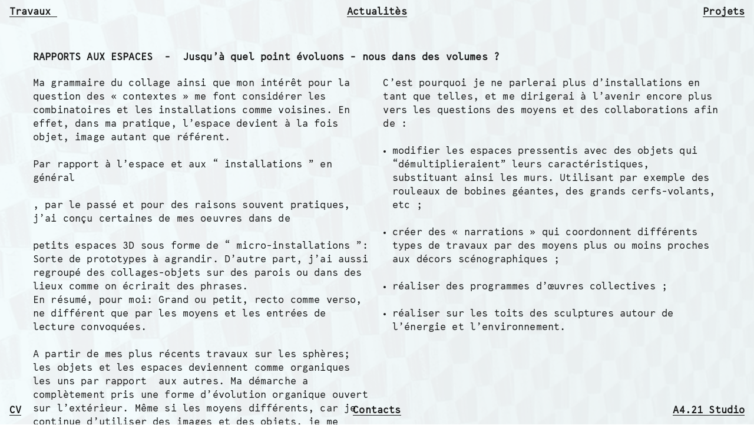

--- FILE ---
content_type: text/html; charset=UTF-8
request_url: https://michelpellaton.com/Les-Installation
body_size: 34831
content:
<!DOCTYPE html>
<!-- 

        Running on cargo.site

-->
<html lang="en" data-predefined-style="true" data-css-presets="true" data-css-preset data-typography-preset>
	<head>
<script>
				var __cargo_context__ = 'live';
				var __cargo_js_ver__ = 'c=3521555348';
				var __cargo_maint__ = false;
				
				
			</script>
					<meta http-equiv="X-UA-Compatible" content="IE=edge,chrome=1">
		<meta http-equiv="Content-Type" content="text/html; charset=utf-8">
		<meta name="viewport" content="initial-scale=1.0, maximum-scale=1.0, user-scalable=no">
		
			<meta name="robots" content="index,follow">
		<title>Les Installation — Michel Pellaton Artiste</title>
		<meta name="description" content="RAPPORTS AUX ESPACES  -  Jusqu’à quel point évoluons - nous dans des volumes ...">
				<meta name="twitter:card" content="summary_large_image">
		<meta name="twitter:title" content="Les Installation — Michel Pellaton Artiste">
		<meta name="twitter:description" content="RAPPORTS AUX ESPACES  -  Jusqu’à quel point évoluons - nous dans des volumes ...">
		<meta name="twitter:image" content="https://freight.cargo.site/w/850/i/de6f38688dfe3989e787b11e0e5de3b58b1a8e654d4898d6291636ace5723aff/10.1.10.Corne-et-soie-bleue-96.jpg">
		<meta property="og:locale" content="en_US">
		<meta property="og:title" content="Les Installation — Michel Pellaton Artiste">
		<meta property="og:description" content="RAPPORTS AUX ESPACES  -  Jusqu’à quel point évoluons - nous dans des volumes ...">
		<meta property="og:url" content="https://michelpellaton.com/Les-Installation">
		<meta property="og:image" content="https://freight.cargo.site/w/850/i/de6f38688dfe3989e787b11e0e5de3b58b1a8e654d4898d6291636ace5723aff/10.1.10.Corne-et-soie-bleue-96.jpg">
		<meta property="og:type" content="website">

		<link rel="preconnect" href="https://static.cargo.site" crossorigin>
		<link rel="preconnect" href="https://freight.cargo.site" crossorigin>
				<link rel="preconnect" href="https://type.cargo.site" crossorigin>

		<!--<link rel="preload" href="https://static.cargo.site/assets/social/IconFont-Regular-0.9.3.woff2" as="font" type="font/woff" crossorigin>-->

		

		<link href="https://static.cargo.site/favicon/favicon.ico" rel="shortcut icon">
		<link href="https://michelpellaton.com/rss" rel="alternate" type="application/rss+xml" title="Michel Pellaton Artiste feed">

		<link href="https://michelpellaton.com/stylesheet?c=3521555348&1740395796" id="member_stylesheet" rel="stylesheet" type="text/css" />
<style id="">@font-face{font-family:Icons;src:url(https://static.cargo.site/assets/social/IconFont-Regular-0.9.3.woff2);unicode-range:U+E000-E15C,U+F0000,U+FE0E}@font-face{font-family:Icons;src:url(https://static.cargo.site/assets/social/IconFont-Regular-0.9.3.woff2);font-weight:240;unicode-range:U+E000-E15C,U+F0000,U+FE0E}@font-face{font-family:Icons;src:url(https://static.cargo.site/assets/social/IconFont-Regular-0.9.3.woff2);unicode-range:U+E000-E15C,U+F0000,U+FE0E;font-weight:400}@font-face{font-family:Icons;src:url(https://static.cargo.site/assets/social/IconFont-Regular-0.9.3.woff2);unicode-range:U+E000-E15C,U+F0000,U+FE0E;font-weight:600}@font-face{font-family:Icons;src:url(https://static.cargo.site/assets/social/IconFont-Regular-0.9.3.woff2);unicode-range:U+E000-E15C,U+F0000,U+FE0E;font-weight:800}@font-face{font-family:Icons;src:url(https://static.cargo.site/assets/social/IconFont-Regular-0.9.3.woff2);unicode-range:U+E000-E15C,U+F0000,U+FE0E;font-style:italic}@font-face{font-family:Icons;src:url(https://static.cargo.site/assets/social/IconFont-Regular-0.9.3.woff2);unicode-range:U+E000-E15C,U+F0000,U+FE0E;font-weight:200;font-style:italic}@font-face{font-family:Icons;src:url(https://static.cargo.site/assets/social/IconFont-Regular-0.9.3.woff2);unicode-range:U+E000-E15C,U+F0000,U+FE0E;font-weight:400;font-style:italic}@font-face{font-family:Icons;src:url(https://static.cargo.site/assets/social/IconFont-Regular-0.9.3.woff2);unicode-range:U+E000-E15C,U+F0000,U+FE0E;font-weight:600;font-style:italic}@font-face{font-family:Icons;src:url(https://static.cargo.site/assets/social/IconFont-Regular-0.9.3.woff2);unicode-range:U+E000-E15C,U+F0000,U+FE0E;font-weight:800;font-style:italic}body.iconfont-loading,body.iconfont-loading *{color:transparent!important}body{-moz-osx-font-smoothing:grayscale;-webkit-font-smoothing:antialiased;-webkit-text-size-adjust:none}body.no-scroll{overflow:hidden}/*!
 * Content
 */.page{word-wrap:break-word}:focus{outline:0}.pointer-events-none{pointer-events:none}.pointer-events-auto{pointer-events:auto}.pointer-events-none .page_content .audio-player,.pointer-events-none .page_content .shop_product,.pointer-events-none .page_content a,.pointer-events-none .page_content audio,.pointer-events-none .page_content button,.pointer-events-none .page_content details,.pointer-events-none .page_content iframe,.pointer-events-none .page_content img,.pointer-events-none .page_content input,.pointer-events-none .page_content video{pointer-events:auto}.pointer-events-none .page_content *>a,.pointer-events-none .page_content>a{position:relative}s *{text-transform:inherit}#toolset{position:fixed;bottom:10px;right:10px;z-index:8}.mobile #toolset,.template_site_inframe #toolset{display:none}#toolset a{display:block;height:24px;width:24px;margin:0;padding:0;text-decoration:none;background:rgba(0,0,0,.2)}#toolset a:hover{background:rgba(0,0,0,.8)}[data-adminview] #toolset a,[data-adminview] #toolset_admin a{background:rgba(0,0,0,.04);pointer-events:none;cursor:default}#toolset_admin a:active{background:rgba(0,0,0,.7)}#toolset_admin a svg>*{transform:scale(1.1) translate(0,-.5px);transform-origin:50% 50%}#toolset_admin a svg{pointer-events:none;width:100%!important;height:auto!important}#following-container{overflow:auto;-webkit-overflow-scrolling:touch}#following-container iframe{height:100%;width:100%;position:absolute;top:0;left:0;right:0;bottom:0}:root{--following-width:-400px;--following-animation-duration:450ms}@keyframes following-open{0%{transform:translateX(0)}100%{transform:translateX(var(--following-width))}}@keyframes following-open-inverse{0%{transform:translateX(0)}100%{transform:translateX(calc(-1 * var(--following-width)))}}@keyframes following-close{0%{transform:translateX(var(--following-width))}100%{transform:translateX(0)}}@keyframes following-close-inverse{0%{transform:translateX(calc(-1 * var(--following-width)))}100%{transform:translateX(0)}}body.animate-left{animation:following-open var(--following-animation-duration);animation-fill-mode:both;animation-timing-function:cubic-bezier(.24,1,.29,1)}#following-container.animate-left{animation:following-close-inverse var(--following-animation-duration);animation-fill-mode:both;animation-timing-function:cubic-bezier(.24,1,.29,1)}#following-container.animate-left #following-frame{animation:following-close var(--following-animation-duration);animation-fill-mode:both;animation-timing-function:cubic-bezier(.24,1,.29,1)}body.animate-right{animation:following-close var(--following-animation-duration);animation-fill-mode:both;animation-timing-function:cubic-bezier(.24,1,.29,1)}#following-container.animate-right{animation:following-open-inverse var(--following-animation-duration);animation-fill-mode:both;animation-timing-function:cubic-bezier(.24,1,.29,1)}#following-container.animate-right #following-frame{animation:following-open var(--following-animation-duration);animation-fill-mode:both;animation-timing-function:cubic-bezier(.24,1,.29,1)}.slick-slider{position:relative;display:block;-moz-box-sizing:border-box;box-sizing:border-box;-webkit-user-select:none;-moz-user-select:none;-ms-user-select:none;user-select:none;-webkit-touch-callout:none;-khtml-user-select:none;-ms-touch-action:pan-y;touch-action:pan-y;-webkit-tap-highlight-color:transparent}.slick-list{position:relative;display:block;overflow:hidden;margin:0;padding:0}.slick-list:focus{outline:0}.slick-list.dragging{cursor:pointer;cursor:hand}.slick-slider .slick-list,.slick-slider .slick-track{transform:translate3d(0,0,0);will-change:transform}.slick-track{position:relative;top:0;left:0;display:block}.slick-track:after,.slick-track:before{display:table;content:'';width:1px;height:1px;margin-top:-1px;margin-left:-1px}.slick-track:after{clear:both}.slick-loading .slick-track{visibility:hidden}.slick-slide{display:none;float:left;height:100%;min-height:1px}[dir=rtl] .slick-slide{float:right}.content .slick-slide img{display:inline-block}.content .slick-slide img:not(.image-zoom){cursor:pointer}.content .scrub .slick-list,.content .scrub .slick-slide img:not(.image-zoom){cursor:ew-resize}body.slideshow-scrub-dragging *{cursor:ew-resize!important}.content .slick-slide img:not([src]),.content .slick-slide img[src='']{width:100%;height:auto}.slick-slide.slick-loading img{display:none}.slick-slide.dragging img{pointer-events:none}.slick-initialized .slick-slide{display:block}.slick-loading .slick-slide{visibility:hidden}.slick-vertical .slick-slide{display:block;height:auto;border:1px solid transparent}.slick-arrow.slick-hidden{display:none}.slick-arrow{position:absolute;z-index:9;width:0;top:0;height:100%;cursor:pointer;will-change:opacity;-webkit-transition:opacity 333ms cubic-bezier(.4,0,.22,1);transition:opacity 333ms cubic-bezier(.4,0,.22,1)}.slick-arrow.hidden{opacity:0}.slick-arrow svg{position:absolute;width:36px;height:36px;top:0;left:0;right:0;bottom:0;margin:auto;transform:translate(.25px,.25px)}.slick-arrow svg.right-arrow{transform:translate(.25px,.25px) scaleX(-1)}.slick-arrow svg:active{opacity:.75}.slick-arrow svg .arrow-shape{fill:none!important;stroke:#fff;stroke-linecap:square}.slick-arrow svg .arrow-outline{fill:none!important;stroke-width:2.5px;stroke:rgba(0,0,0,.6);stroke-linecap:square}.slick-arrow.slick-next{right:0;text-align:right}.slick-next svg,.wallpaper-navigation .slick-next svg{margin-right:10px}.mobile .slick-next svg{margin-right:10px}.slick-arrow.slick-prev{text-align:left}.slick-prev svg,.wallpaper-navigation .slick-prev svg{margin-left:10px}.mobile .slick-prev svg{margin-left:10px}.loading_animation{display:none;vertical-align:middle;z-index:15;line-height:0;pointer-events:none;border-radius:100%}.loading_animation.hidden{display:none}.loading_animation.pulsing{opacity:0;display:inline-block;animation-delay:.1s;-webkit-animation-delay:.1s;-moz-animation-delay:.1s;animation-duration:12s;animation-iteration-count:infinite;animation:fade-pulse-in .5s ease-in-out;-moz-animation:fade-pulse-in .5s ease-in-out;-webkit-animation:fade-pulse-in .5s ease-in-out;-webkit-animation-fill-mode:forwards;-moz-animation-fill-mode:forwards;animation-fill-mode:forwards}.loading_animation.pulsing.no-delay{animation-delay:0s;-webkit-animation-delay:0s;-moz-animation-delay:0s}.loading_animation div{border-radius:100%}.loading_animation div svg{max-width:100%;height:auto}.loading_animation div,.loading_animation div svg{width:20px;height:20px}.loading_animation.full-width svg{width:100%;height:auto}.loading_animation.full-width.big svg{width:100px;height:100px}.loading_animation div svg>*{fill:#ccc}.loading_animation div{-webkit-animation:spin-loading 12s ease-out;-webkit-animation-iteration-count:infinite;-moz-animation:spin-loading 12s ease-out;-moz-animation-iteration-count:infinite;animation:spin-loading 12s ease-out;animation-iteration-count:infinite}.loading_animation.hidden{display:none}[data-backdrop] .loading_animation{position:absolute;top:15px;left:15px;z-index:99}.loading_animation.position-absolute.middle{top:calc(50% - 10px);left:calc(50% - 10px)}.loading_animation.position-absolute.topleft{top:0;left:0}.loading_animation.position-absolute.middleright{top:calc(50% - 10px);right:1rem}.loading_animation.position-absolute.middleleft{top:calc(50% - 10px);left:1rem}.loading_animation.gray div svg>*{fill:#999}.loading_animation.gray-dark div svg>*{fill:#666}.loading_animation.gray-darker div svg>*{fill:#555}.loading_animation.gray-light div svg>*{fill:#ccc}.loading_animation.white div svg>*{fill:rgba(255,255,255,.85)}.loading_animation.blue div svg>*{fill:#698fff}.loading_animation.inline{display:inline-block;margin-bottom:.5ex}.loading_animation.inline.left{margin-right:.5ex}@-webkit-keyframes fade-pulse-in{0%{opacity:0}50%{opacity:.5}100%{opacity:1}}@-moz-keyframes fade-pulse-in{0%{opacity:0}50%{opacity:.5}100%{opacity:1}}@keyframes fade-pulse-in{0%{opacity:0}50%{opacity:.5}100%{opacity:1}}@-webkit-keyframes pulsate{0%{opacity:1}50%{opacity:0}100%{opacity:1}}@-moz-keyframes pulsate{0%{opacity:1}50%{opacity:0}100%{opacity:1}}@keyframes pulsate{0%{opacity:1}50%{opacity:0}100%{opacity:1}}@-webkit-keyframes spin-loading{0%{transform:rotate(0)}9%{transform:rotate(1050deg)}18%{transform:rotate(-1090deg)}20%{transform:rotate(-1080deg)}23%{transform:rotate(-1080deg)}28%{transform:rotate(-1095deg)}29%{transform:rotate(-1065deg)}34%{transform:rotate(-1080deg)}35%{transform:rotate(-1050deg)}40%{transform:rotate(-1065deg)}41%{transform:rotate(-1035deg)}44%{transform:rotate(-1035deg)}47%{transform:rotate(-2160deg)}50%{transform:rotate(-2160deg)}56%{transform:rotate(45deg)}60%{transform:rotate(45deg)}80%{transform:rotate(6120deg)}100%{transform:rotate(0)}}@keyframes spin-loading{0%{transform:rotate(0)}9%{transform:rotate(1050deg)}18%{transform:rotate(-1090deg)}20%{transform:rotate(-1080deg)}23%{transform:rotate(-1080deg)}28%{transform:rotate(-1095deg)}29%{transform:rotate(-1065deg)}34%{transform:rotate(-1080deg)}35%{transform:rotate(-1050deg)}40%{transform:rotate(-1065deg)}41%{transform:rotate(-1035deg)}44%{transform:rotate(-1035deg)}47%{transform:rotate(-2160deg)}50%{transform:rotate(-2160deg)}56%{transform:rotate(45deg)}60%{transform:rotate(45deg)}80%{transform:rotate(6120deg)}100%{transform:rotate(0)}}[grid-row]{align-items:flex-start;box-sizing:border-box;display:-webkit-box;display:-webkit-flex;display:-ms-flexbox;display:flex;-webkit-flex-wrap:wrap;-ms-flex-wrap:wrap;flex-wrap:wrap}[grid-col]{box-sizing:border-box}[grid-row] [grid-col].empty:after{content:"\0000A0";cursor:text}body.mobile[data-adminview=content-editproject] [grid-row] [grid-col].empty:after{display:none}[grid-col=auto]{-webkit-box-flex:1;-webkit-flex:1;-ms-flex:1;flex:1}[grid-col=x12]{width:100%}[grid-col=x11]{width:50%}[grid-col=x10]{width:33.33%}[grid-col=x9]{width:25%}[grid-col=x8]{width:20%}[grid-col=x7]{width:16.666666667%}[grid-col=x6]{width:14.285714286%}[grid-col=x5]{width:12.5%}[grid-col=x4]{width:11.111111111%}[grid-col=x3]{width:10%}[grid-col=x2]{width:9.090909091%}[grid-col=x1]{width:8.333333333%}[grid-col="1"]{width:8.33333%}[grid-col="2"]{width:16.66667%}[grid-col="3"]{width:25%}[grid-col="4"]{width:33.33333%}[grid-col="5"]{width:41.66667%}[grid-col="6"]{width:50%}[grid-col="7"]{width:58.33333%}[grid-col="8"]{width:66.66667%}[grid-col="9"]{width:75%}[grid-col="10"]{width:83.33333%}[grid-col="11"]{width:91.66667%}[grid-col="12"]{width:100%}body.mobile [grid-responsive] [grid-col]{width:100%;-webkit-box-flex:none;-webkit-flex:none;-ms-flex:none;flex:none}[data-ce-host=true][contenteditable=true] [grid-pad]{pointer-events:none}[data-ce-host=true][contenteditable=true] [grid-pad]>*{pointer-events:auto}[grid-pad="0"]{padding:0}[grid-pad="0.25"]{padding:.125rem}[grid-pad="0.5"]{padding:.25rem}[grid-pad="0.75"]{padding:.375rem}[grid-pad="1"]{padding:.5rem}[grid-pad="1.25"]{padding:.625rem}[grid-pad="1.5"]{padding:.75rem}[grid-pad="1.75"]{padding:.875rem}[grid-pad="2"]{padding:1rem}[grid-pad="2.5"]{padding:1.25rem}[grid-pad="3"]{padding:1.5rem}[grid-pad="3.5"]{padding:1.75rem}[grid-pad="4"]{padding:2rem}[grid-pad="5"]{padding:2.5rem}[grid-pad="6"]{padding:3rem}[grid-pad="7"]{padding:3.5rem}[grid-pad="8"]{padding:4rem}[grid-pad="9"]{padding:4.5rem}[grid-pad="10"]{padding:5rem}[grid-gutter="0"]{margin:0}[grid-gutter="0.5"]{margin:-.25rem}[grid-gutter="1"]{margin:-.5rem}[grid-gutter="1.5"]{margin:-.75rem}[grid-gutter="2"]{margin:-1rem}[grid-gutter="2.5"]{margin:-1.25rem}[grid-gutter="3"]{margin:-1.5rem}[grid-gutter="3.5"]{margin:-1.75rem}[grid-gutter="4"]{margin:-2rem}[grid-gutter="5"]{margin:-2.5rem}[grid-gutter="6"]{margin:-3rem}[grid-gutter="7"]{margin:-3.5rem}[grid-gutter="8"]{margin:-4rem}[grid-gutter="10"]{margin:-5rem}[grid-gutter="12"]{margin:-6rem}[grid-gutter="14"]{margin:-7rem}[grid-gutter="16"]{margin:-8rem}[grid-gutter="18"]{margin:-9rem}[grid-gutter="20"]{margin:-10rem}small{max-width:100%;text-decoration:inherit}img:not([src]),img[src='']{outline:1px solid rgba(177,177,177,.4);outline-offset:-1px;content:url([data-uri])}img.image-zoom{cursor:-webkit-zoom-in;cursor:-moz-zoom-in;cursor:zoom-in}#imprimatur{color:#333;font-size:10px;font-family:-apple-system,BlinkMacSystemFont,"Segoe UI",Roboto,Oxygen,Ubuntu,Cantarell,"Open Sans","Helvetica Neue",sans-serif,"Sans Serif",Icons;/*!System*/position:fixed;opacity:.3;right:-28px;bottom:160px;transform:rotate(270deg);-ms-transform:rotate(270deg);-webkit-transform:rotate(270deg);z-index:8;text-transform:uppercase;color:#999;opacity:.5;padding-bottom:2px;text-decoration:none}.mobile #imprimatur{display:none}bodycopy cargo-link a{font-family:-apple-system,BlinkMacSystemFont,"Segoe UI",Roboto,Oxygen,Ubuntu,Cantarell,"Open Sans","Helvetica Neue",sans-serif,"Sans Serif",Icons;/*!System*/font-size:12px;font-style:normal;font-weight:400;transform:rotate(270deg);text-decoration:none;position:fixed!important;right:-27px;bottom:100px;text-decoration:none;letter-spacing:normal;background:0 0;border:0;border-bottom:0;outline:0}/*! PhotoSwipe Default UI CSS by Dmitry Semenov | photoswipe.com | MIT license */.pswp--has_mouse .pswp__button--arrow--left,.pswp--has_mouse .pswp__button--arrow--right,.pswp__ui{visibility:visible}.pswp--minimal--dark .pswp__top-bar,.pswp__button{background:0 0}.pswp,.pswp__bg,.pswp__container,.pswp__img--placeholder,.pswp__zoom-wrap,.quick-view-navigation{-webkit-backface-visibility:hidden}.pswp__button{cursor:pointer;opacity:1;-webkit-appearance:none;transition:opacity .2s;-webkit-box-shadow:none;box-shadow:none}.pswp__button-close>svg{top:10px;right:10px;margin-left:auto}.pswp--touch .quick-view-navigation{display:none}.pswp__ui{-webkit-font-smoothing:auto;opacity:1;z-index:1550}.quick-view-navigation{will-change:opacity;-webkit-transition:opacity 333ms cubic-bezier(.4,0,.22,1);transition:opacity 333ms cubic-bezier(.4,0,.22,1)}.quick-view-navigation .pswp__group .pswp__button{pointer-events:auto}.pswp__button>svg{position:absolute;width:36px;height:36px}.quick-view-navigation .pswp__group:active svg{opacity:.75}.pswp__button svg .shape-shape{fill:#fff}.pswp__button svg .shape-outline{fill:#000}.pswp__button-prev>svg{top:0;bottom:0;left:10px;margin:auto}.pswp__button-next>svg{top:0;bottom:0;right:10px;margin:auto}.quick-view-navigation .pswp__group .pswp__button-prev{position:absolute;left:0;top:0;width:0;height:100%}.quick-view-navigation .pswp__group .pswp__button-next{position:absolute;right:0;top:0;width:0;height:100%}.quick-view-navigation .close-button,.quick-view-navigation .left-arrow,.quick-view-navigation .right-arrow{transform:translate(.25px,.25px)}.quick-view-navigation .right-arrow{transform:translate(.25px,.25px) scaleX(-1)}.pswp__button svg .shape-outline{fill:transparent!important;stroke:#000;stroke-width:2.5px;stroke-linecap:square}.pswp__button svg .shape-shape{fill:transparent!important;stroke:#fff;stroke-width:1.5px;stroke-linecap:square}.pswp__bg,.pswp__scroll-wrap,.pswp__zoom-wrap{width:100%;position:absolute}.quick-view-navigation .pswp__group .pswp__button-close{margin:0}.pswp__container,.pswp__item,.pswp__zoom-wrap{right:0;bottom:0;top:0;position:absolute;left:0}.pswp__ui--hidden .pswp__button{opacity:.001}.pswp__ui--hidden .pswp__button,.pswp__ui--hidden .pswp__button *{pointer-events:none}.pswp .pswp__ui.pswp__ui--displaynone{display:none}.pswp__element--disabled{display:none!important}/*! PhotoSwipe main CSS by Dmitry Semenov | photoswipe.com | MIT license */.pswp{position:fixed;display:none;height:100%;width:100%;top:0;left:0;right:0;bottom:0;margin:auto;-ms-touch-action:none;touch-action:none;z-index:9999999;-webkit-text-size-adjust:100%;line-height:initial;letter-spacing:initial;outline:0}.pswp img{max-width:none}.pswp--zoom-disabled .pswp__img{cursor:default!important}.pswp--animate_opacity{opacity:.001;will-change:opacity;-webkit-transition:opacity 333ms cubic-bezier(.4,0,.22,1);transition:opacity 333ms cubic-bezier(.4,0,.22,1)}.pswp--open{display:block}.pswp--zoom-allowed .pswp__img{cursor:-webkit-zoom-in;cursor:-moz-zoom-in;cursor:zoom-in}.pswp--zoomed-in .pswp__img{cursor:-webkit-grab;cursor:-moz-grab;cursor:grab}.pswp--dragging .pswp__img{cursor:-webkit-grabbing;cursor:-moz-grabbing;cursor:grabbing}.pswp__bg{left:0;top:0;height:100%;opacity:0;transform:translateZ(0);will-change:opacity}.pswp__scroll-wrap{left:0;top:0;height:100%}.pswp__container,.pswp__zoom-wrap{-ms-touch-action:none;touch-action:none}.pswp__container,.pswp__img{-webkit-user-select:none;-moz-user-select:none;-ms-user-select:none;user-select:none;-webkit-tap-highlight-color:transparent;-webkit-touch-callout:none}.pswp__zoom-wrap{-webkit-transform-origin:left top;-ms-transform-origin:left top;transform-origin:left top;-webkit-transition:-webkit-transform 222ms cubic-bezier(.4,0,.22,1);transition:transform 222ms cubic-bezier(.4,0,.22,1)}.pswp__bg{-webkit-transition:opacity 222ms cubic-bezier(.4,0,.22,1);transition:opacity 222ms cubic-bezier(.4,0,.22,1)}.pswp--animated-in .pswp__bg,.pswp--animated-in .pswp__zoom-wrap{-webkit-transition:none;transition:none}.pswp--hide-overflow .pswp__scroll-wrap,.pswp--hide-overflow.pswp{overflow:hidden}.pswp__img{position:absolute;width:auto;height:auto;top:0;left:0}.pswp__img--placeholder--blank{background:#222}.pswp--ie .pswp__img{width:100%!important;height:auto!important;left:0;top:0}.pswp__ui--idle{opacity:0}.pswp__error-msg{position:absolute;left:0;top:50%;width:100%;text-align:center;font-size:14px;line-height:16px;margin-top:-8px;color:#ccc}.pswp__error-msg a{color:#ccc;text-decoration:underline}.pswp__error-msg{font-family:-apple-system,BlinkMacSystemFont,"Segoe UI",Roboto,Oxygen,Ubuntu,Cantarell,"Open Sans","Helvetica Neue",sans-serif}.quick-view.mouse-down .iframe-item{pointer-events:none!important}.quick-view-caption-positioner{pointer-events:none;width:100%;height:100%}.quick-view-caption-wrapper{margin:auto;position:absolute;bottom:0;left:0;right:0}.quick-view-horizontal-align-left .quick-view-caption-wrapper{margin-left:0}.quick-view-horizontal-align-right .quick-view-caption-wrapper{margin-right:0}[data-quick-view-caption]{transition:.1s opacity ease-in-out;position:absolute;bottom:0;left:0;right:0}.quick-view-horizontal-align-left [data-quick-view-caption]{text-align:left}.quick-view-horizontal-align-right [data-quick-view-caption]{text-align:right}.quick-view-caption{transition:.1s opacity ease-in-out}.quick-view-caption>*{display:inline-block}.quick-view-caption *{pointer-events:auto}.quick-view-caption.hidden{opacity:0}.shop_product .dropdown_wrapper{flex:0 0 100%;position:relative}.shop_product select{appearance:none;-moz-appearance:none;-webkit-appearance:none;outline:0;-webkit-font-smoothing:antialiased;-moz-osx-font-smoothing:grayscale;cursor:pointer;border-radius:0;white-space:nowrap;overflow:hidden!important;text-overflow:ellipsis}.shop_product select.dropdown::-ms-expand{display:none}.shop_product a{cursor:pointer;border-bottom:none;text-decoration:none}.shop_product a.out-of-stock{pointer-events:none}body.audio-player-dragging *{cursor:ew-resize!important}.audio-player{display:inline-flex;flex:1 0 calc(100% - 2px);width:calc(100% - 2px)}.audio-player .button{height:100%;flex:0 0 3.3rem;display:flex}.audio-player .separator{left:3.3rem;height:100%}.audio-player .buffer{width:0%;height:100%;transition:left .3s linear,width .3s linear}.audio-player.seeking .buffer{transition:left 0s,width 0s}.audio-player.seeking{user-select:none;-webkit-user-select:none;cursor:ew-resize}.audio-player.seeking *{user-select:none;-webkit-user-select:none;cursor:ew-resize}.audio-player .bar{overflow:hidden;display:flex;justify-content:space-between;align-content:center;flex-grow:1}.audio-player .progress{width:0%;height:100%;transition:width .3s linear}.audio-player.seeking .progress{transition:width 0s}.audio-player .pause,.audio-player .play{cursor:pointer;height:100%}.audio-player .note-icon{margin:auto 0;order:2;flex:0 1 auto}.audio-player .title{white-space:nowrap;overflow:hidden;text-overflow:ellipsis;pointer-events:none;user-select:none;padding:.5rem 0 .5rem 1rem;margin:auto auto auto 0;flex:0 3 auto;min-width:0;width:100%}.audio-player .total-time{flex:0 1 auto;margin:auto 0}.audio-player .current-time,.audio-player .play-text{flex:0 1 auto;margin:auto 0}.audio-player .stream-anim{user-select:none;margin:auto auto auto 0}.audio-player .stream-anim span{display:inline-block}.audio-player .buffer,.audio-player .current-time,.audio-player .note-svg,.audio-player .play-text,.audio-player .separator,.audio-player .total-time{user-select:none;pointer-events:none}.audio-player .buffer,.audio-player .play-text,.audio-player .progress{position:absolute}.audio-player,.audio-player .bar,.audio-player .button,.audio-player .current-time,.audio-player .note-icon,.audio-player .pause,.audio-player .play,.audio-player .total-time{position:relative}body.mobile .audio-player,body.mobile .audio-player *{-webkit-touch-callout:none}#standalone-admin-frame{border:0;width:400px;position:absolute;right:0;top:0;height:100vh;z-index:99}body[standalone-admin=true] #standalone-admin-frame{transform:translate(0,0)}body[standalone-admin=true] .main_container{width:calc(100% - 400px)}body[standalone-admin=false] #standalone-admin-frame{transform:translate(100%,0)}body[standalone-admin=false] .main_container{width:100%}.toggle_standaloneAdmin{position:fixed;top:0;right:400px;height:40px;width:40px;z-index:999;cursor:pointer;background-color:rgba(0,0,0,.4)}.toggle_standaloneAdmin:active{opacity:.7}body[standalone-admin=false] .toggle_standaloneAdmin{right:0}.toggle_standaloneAdmin *{color:#fff;fill:#fff}.toggle_standaloneAdmin svg{padding:6px;width:100%;height:100%;opacity:.85}body[standalone-admin=false] .toggle_standaloneAdmin #close,body[standalone-admin=true] .toggle_standaloneAdmin #backdropsettings{display:none}.toggle_standaloneAdmin>div{width:100%;height:100%}#admin_toggle_button{position:fixed;top:50%;transform:translate(0,-50%);right:400px;height:36px;width:12px;z-index:999;cursor:pointer;background-color:rgba(0,0,0,.09);padding-left:2px;margin-right:5px}#admin_toggle_button .bar{content:'';background:rgba(0,0,0,.09);position:fixed;width:5px;bottom:0;top:0;z-index:10}#admin_toggle_button:active{background:rgba(0,0,0,.065)}#admin_toggle_button *{color:#fff;fill:#fff}#admin_toggle_button svg{padding:0;width:16px;height:36px;margin-left:1px;opacity:1}#admin_toggle_button svg *{fill:#fff;opacity:1}#admin_toggle_button[data-state=closed] .toggle_admin_close{display:none}#admin_toggle_button[data-state=closed],#admin_toggle_button[data-state=closed] .toggle_admin_open{width:20px;cursor:pointer;margin:0}#admin_toggle_button[data-state=closed] svg{margin-left:2px}#admin_toggle_button[data-state=open] .toggle_admin_open{display:none}select,select *{text-rendering:auto!important}b b{font-weight:inherit}*{-webkit-box-sizing:border-box;-moz-box-sizing:border-box;box-sizing:border-box}customhtml>*{position:relative;z-index:10}body,html{min-height:100vh;margin:0;padding:0}html{touch-action:manipulation;position:relative;background-color:#fff}.main_container{min-height:100vh;width:100%;overflow:hidden}.container{display:-webkit-box;display:-webkit-flex;display:-moz-box;display:-ms-flexbox;display:flex;-webkit-flex-wrap:wrap;-moz-flex-wrap:wrap;-ms-flex-wrap:wrap;flex-wrap:wrap;max-width:100%;width:100%;overflow:visible}.container{align-items:flex-start;-webkit-align-items:flex-start}.page{z-index:2}.page ul li>text-limit{display:block}.content,.content_container,.pinned{-webkit-flex:1 0 auto;-moz-flex:1 0 auto;-ms-flex:1 0 auto;flex:1 0 auto;max-width:100%}.content_container{width:100%}.content_container.full_height{min-height:100vh}.page_background{position:absolute;top:0;left:0;width:100%;height:100%}.page_container{position:relative;overflow:visible;width:100%}.backdrop{position:absolute;top:0;z-index:1;width:100%;height:100%;max-height:100vh}.backdrop>div{position:absolute;top:0;left:0;width:100%;height:100%;-webkit-backface-visibility:hidden;backface-visibility:hidden;transform:translate3d(0,0,0);contain:strict}[data-backdrop].backdrop>div[data-overflowing]{max-height:100vh;position:absolute;top:0;left:0}body.mobile [split-responsive]{display:flex;flex-direction:column}body.mobile [split-responsive] .container{width:100%;order:2}body.mobile [split-responsive] .backdrop{position:relative;height:50vh;width:100%;order:1}body.mobile [split-responsive] [data-auxiliary].backdrop{position:absolute;height:50vh;width:100%;order:1}.page{position:relative;z-index:2}img[data-align=left]{float:left}img[data-align=right]{float:right}[data-rotation]{transform-origin:center center}.content .page_content:not([contenteditable=true]) [data-draggable]{pointer-events:auto!important;backface-visibility:hidden}.preserve-3d{-moz-transform-style:preserve-3d;transform-style:preserve-3d}.content .page_content:not([contenteditable=true]) [data-draggable] iframe{pointer-events:none!important}.dragging-active iframe{pointer-events:none!important}.content .page_content:not([contenteditable=true]) [data-draggable]:active{opacity:1}.content .scroll-transition-fade{transition:transform 1s ease-in-out,opacity .8s ease-in-out}.content .scroll-transition-fade.below-viewport{opacity:0;transform:translateY(40px)}.mobile.full_width .page_container:not([split-layout]) .container_width{width:100%}[data-view=pinned_bottom] .bottom_pin_invisibility{visibility:hidden}.pinned{position:relative;width:100%}.pinned .page_container.accommodate:not(.fixed):not(.overlay){z-index:2}.pinned .page_container.overlay{position:absolute;z-index:4}.pinned .page_container.overlay.fixed{position:fixed}.pinned .page_container.overlay.fixed .page{max-height:100vh;-webkit-overflow-scrolling:touch}.pinned .page_container.overlay.fixed .page.allow-scroll{overflow-y:auto;overflow-x:hidden}.pinned .page_container.overlay.fixed .page.allow-scroll{align-items:flex-start;-webkit-align-items:flex-start}.pinned .page_container .page.allow-scroll::-webkit-scrollbar{width:0;background:0 0;display:none}.pinned.pinned_top .page_container.overlay{left:0;top:0}.pinned.pinned_bottom .page_container.overlay{left:0;bottom:0}div[data-container=set]:empty{margin-top:1px}.thumbnails{position:relative;z-index:1}[thumbnails=grid]{align-items:baseline}[thumbnails=justify] .thumbnail{box-sizing:content-box}[thumbnails][data-padding-zero] .thumbnail{margin-bottom:-1px}[thumbnails=montessori] .thumbnail{pointer-events:auto;position:absolute}[thumbnails] .thumbnail>a{display:block;text-decoration:none}[thumbnails=montessori]{height:0}[thumbnails][data-resizing],[thumbnails][data-resizing] *{cursor:nwse-resize}[thumbnails] .thumbnail .resize-handle{cursor:nwse-resize;width:26px;height:26px;padding:5px;position:absolute;opacity:.75;right:-1px;bottom:-1px;z-index:100}[thumbnails][data-resizing] .resize-handle{display:none}[thumbnails] .thumbnail .resize-handle svg{position:absolute;top:0;left:0}[thumbnails] .thumbnail .resize-handle:hover{opacity:1}[data-can-move].thumbnail .resize-handle svg .resize_path_outline{fill:#fff}[data-can-move].thumbnail .resize-handle svg .resize_path{fill:#000}[thumbnails=montessori] .thumbnail_sizer{height:0;width:100%;position:relative;padding-bottom:100%;pointer-events:none}[thumbnails] .thumbnail img{display:block;min-height:3px;margin-bottom:0}[thumbnails] .thumbnail img:not([src]),img[src=""]{margin:0!important;width:100%;min-height:3px;height:100%!important;position:absolute}[aspect-ratio="1x1"].thumb_image{height:0;padding-bottom:100%;overflow:hidden}[aspect-ratio="4x3"].thumb_image{height:0;padding-bottom:75%;overflow:hidden}[aspect-ratio="16x9"].thumb_image{height:0;padding-bottom:56.25%;overflow:hidden}[thumbnails] .thumb_image{width:100%;position:relative}[thumbnails][thumbnail-vertical-align=top]{align-items:flex-start}[thumbnails][thumbnail-vertical-align=middle]{align-items:center}[thumbnails][thumbnail-vertical-align=bottom]{align-items:baseline}[thumbnails][thumbnail-horizontal-align=left]{justify-content:flex-start}[thumbnails][thumbnail-horizontal-align=middle]{justify-content:center}[thumbnails][thumbnail-horizontal-align=right]{justify-content:flex-end}.thumb_image.default_image>svg{position:absolute;top:0;left:0;bottom:0;right:0;width:100%;height:100%}.thumb_image.default_image{outline:1px solid #ccc;outline-offset:-1px;position:relative}.mobile.full_width [data-view=Thumbnail] .thumbnails_width{width:100%}.content [data-draggable] a:active,.content [data-draggable] img:active{opacity:initial}.content .draggable-dragging{opacity:initial}[data-draggable].draggable_visible{visibility:visible}[data-draggable].draggable_hidden{visibility:hidden}.gallery_card [data-draggable],.marquee [data-draggable]{visibility:inherit}[data-draggable]{visibility:visible;background-color:rgba(0,0,0,.003)}#site_menu_panel_container .image-gallery:not(.initialized){height:0;padding-bottom:100%;min-height:initial}.image-gallery:not(.initialized){min-height:100vh;visibility:hidden;width:100%}.image-gallery .gallery_card img{display:block;width:100%;height:auto}.image-gallery .gallery_card{transform-origin:center}.image-gallery .gallery_card.dragging{opacity:.1;transform:initial!important}.image-gallery:not([image-gallery=slideshow]) .gallery_card iframe:only-child,.image-gallery:not([image-gallery=slideshow]) .gallery_card video:only-child{width:100%;height:100%;top:0;left:0;position:absolute}.image-gallery[image-gallery=slideshow] .gallery_card video[muted][autoplay]:not([controls]),.image-gallery[image-gallery=slideshow] .gallery_card video[muted][data-autoplay]:not([controls]){pointer-events:none}.image-gallery [image-gallery-pad="0"] video:only-child{object-fit:cover;height:calc(100% + 1px)}div.image-gallery>a,div.image-gallery>iframe,div.image-gallery>img,div.image-gallery>video{display:none}[image-gallery-row]{align-items:flex-start;box-sizing:border-box;display:-webkit-box;display:-webkit-flex;display:-ms-flexbox;display:flex;-webkit-flex-wrap:wrap;-ms-flex-wrap:wrap;flex-wrap:wrap}.image-gallery .gallery_card_image{width:100%;position:relative}[data-predefined-style=true] .image-gallery a.gallery_card{display:block;border:none}[image-gallery-col]{box-sizing:border-box}[image-gallery-col=x12]{width:100%}[image-gallery-col=x11]{width:50%}[image-gallery-col=x10]{width:33.33%}[image-gallery-col=x9]{width:25%}[image-gallery-col=x8]{width:20%}[image-gallery-col=x7]{width:16.666666667%}[image-gallery-col=x6]{width:14.285714286%}[image-gallery-col=x5]{width:12.5%}[image-gallery-col=x4]{width:11.111111111%}[image-gallery-col=x3]{width:10%}[image-gallery-col=x2]{width:9.090909091%}[image-gallery-col=x1]{width:8.333333333%}.content .page_content [image-gallery-pad].image-gallery{pointer-events:none}.content .page_content [image-gallery-pad].image-gallery .gallery_card_image>*,.content .page_content [image-gallery-pad].image-gallery .gallery_image_caption{pointer-events:auto}.content .page_content [image-gallery-pad="0"]{padding:0}.content .page_content [image-gallery-pad="0.25"]{padding:.125rem}.content .page_content [image-gallery-pad="0.5"]{padding:.25rem}.content .page_content [image-gallery-pad="0.75"]{padding:.375rem}.content .page_content [image-gallery-pad="1"]{padding:.5rem}.content .page_content [image-gallery-pad="1.25"]{padding:.625rem}.content .page_content [image-gallery-pad="1.5"]{padding:.75rem}.content .page_content [image-gallery-pad="1.75"]{padding:.875rem}.content .page_content [image-gallery-pad="2"]{padding:1rem}.content .page_content [image-gallery-pad="2.5"]{padding:1.25rem}.content .page_content [image-gallery-pad="3"]{padding:1.5rem}.content .page_content [image-gallery-pad="3.5"]{padding:1.75rem}.content .page_content [image-gallery-pad="4"]{padding:2rem}.content .page_content [image-gallery-pad="5"]{padding:2.5rem}.content .page_content [image-gallery-pad="6"]{padding:3rem}.content .page_content [image-gallery-pad="7"]{padding:3.5rem}.content .page_content [image-gallery-pad="8"]{padding:4rem}.content .page_content [image-gallery-pad="9"]{padding:4.5rem}.content .page_content [image-gallery-pad="10"]{padding:5rem}.content .page_content [image-gallery-gutter="0"]{margin:0}.content .page_content [image-gallery-gutter="0.5"]{margin:-.25rem}.content .page_content [image-gallery-gutter="1"]{margin:-.5rem}.content .page_content [image-gallery-gutter="1.5"]{margin:-.75rem}.content .page_content [image-gallery-gutter="2"]{margin:-1rem}.content .page_content [image-gallery-gutter="2.5"]{margin:-1.25rem}.content .page_content [image-gallery-gutter="3"]{margin:-1.5rem}.content .page_content [image-gallery-gutter="3.5"]{margin:-1.75rem}.content .page_content [image-gallery-gutter="4"]{margin:-2rem}.content .page_content [image-gallery-gutter="5"]{margin:-2.5rem}.content .page_content [image-gallery-gutter="6"]{margin:-3rem}.content .page_content [image-gallery-gutter="7"]{margin:-3.5rem}.content .page_content [image-gallery-gutter="8"]{margin:-4rem}.content .page_content [image-gallery-gutter="10"]{margin:-5rem}.content .page_content [image-gallery-gutter="12"]{margin:-6rem}.content .page_content [image-gallery-gutter="14"]{margin:-7rem}.content .page_content [image-gallery-gutter="16"]{margin:-8rem}.content .page_content [image-gallery-gutter="18"]{margin:-9rem}.content .page_content [image-gallery-gutter="20"]{margin:-10rem}[image-gallery=slideshow]:not(.initialized)>*{min-height:1px;opacity:0;min-width:100%}[image-gallery=slideshow][data-constrained-by=height] [image-gallery-vertical-align].slick-track{align-items:flex-start}[image-gallery=slideshow] img.image-zoom:active{opacity:initial}[image-gallery=slideshow].slick-initialized .gallery_card{pointer-events:none}[image-gallery=slideshow].slick-initialized .gallery_card.slick-current{pointer-events:auto}[image-gallery=slideshow] .gallery_card:not(.has_caption){line-height:0}.content .page_content [image-gallery=slideshow].image-gallery>*{pointer-events:auto}.content [image-gallery=slideshow].image-gallery.slick-initialized .gallery_card{overflow:hidden;margin:0;display:flex;flex-flow:row wrap;flex-shrink:0}.content [image-gallery=slideshow].image-gallery.slick-initialized .gallery_card.slick-current{overflow:visible}[image-gallery=slideshow] .gallery_image_caption{opacity:1;transition:opacity .3s;-webkit-transition:opacity .3s;width:100%;margin-left:auto;margin-right:auto;clear:both}[image-gallery-horizontal-align=left] .gallery_image_caption{text-align:left}[image-gallery-horizontal-align=middle] .gallery_image_caption{text-align:center}[image-gallery-horizontal-align=right] .gallery_image_caption{text-align:right}[image-gallery=slideshow][data-slideshow-in-transition] .gallery_image_caption{opacity:0;transition:opacity .3s;-webkit-transition:opacity .3s}[image-gallery=slideshow] .gallery_card_image{width:initial;margin:0;display:inline-block}[image-gallery=slideshow] .gallery_card img{margin:0;display:block}[image-gallery=slideshow][data-exploded]{align-items:flex-start;box-sizing:border-box;display:-webkit-box;display:-webkit-flex;display:-ms-flexbox;display:flex;-webkit-flex-wrap:wrap;-ms-flex-wrap:wrap;flex-wrap:wrap;justify-content:flex-start;align-content:flex-start}[image-gallery=slideshow][data-exploded] .gallery_card{padding:1rem;width:16.666%}[image-gallery=slideshow][data-exploded] .gallery_card_image{height:0;display:block;width:100%}[image-gallery=grid]{align-items:baseline}[image-gallery=grid] .gallery_card.has_caption .gallery_card_image{display:block}[image-gallery=grid] [image-gallery-pad="0"].gallery_card{margin-bottom:-1px}[image-gallery=grid] .gallery_card img{margin:0}[image-gallery=columns] .gallery_card img{margin:0}[image-gallery=justify]{align-items:flex-start}[image-gallery=justify] .gallery_card img{margin:0}[image-gallery=montessori][image-gallery-row]{display:block}[image-gallery=montessori] a.gallery_card,[image-gallery=montessori] div.gallery_card{position:absolute;pointer-events:auto}[image-gallery=montessori][data-can-move] .gallery_card,[image-gallery=montessori][data-can-move] .gallery_card .gallery_card_image,[image-gallery=montessori][data-can-move] .gallery_card .gallery_card_image>*{cursor:move}[image-gallery=montessori]{position:relative;height:0}[image-gallery=freeform] .gallery_card{position:relative}[image-gallery=freeform] [image-gallery-pad="0"].gallery_card{margin-bottom:-1px}[image-gallery-vertical-align]{display:flex;flex-flow:row wrap}[image-gallery-vertical-align].slick-track{display:flex;flex-flow:row nowrap}.image-gallery .slick-list{margin-bottom:-.3px}[image-gallery-vertical-align=top]{align-content:flex-start;align-items:flex-start}[image-gallery-vertical-align=middle]{align-items:center;align-content:center}[image-gallery-vertical-align=bottom]{align-content:flex-end;align-items:flex-end}[image-gallery-horizontal-align=left]{justify-content:flex-start}[image-gallery-horizontal-align=middle]{justify-content:center}[image-gallery-horizontal-align=right]{justify-content:flex-end}.image-gallery[data-resizing],.image-gallery[data-resizing] *{cursor:nwse-resize!important}.image-gallery .gallery_card .resize-handle,.image-gallery .gallery_card .resize-handle *{cursor:nwse-resize!important}.image-gallery .gallery_card .resize-handle{width:26px;height:26px;padding:5px;position:absolute;opacity:.75;right:-1px;bottom:-1px;z-index:10}.image-gallery[data-resizing] .resize-handle{display:none}.image-gallery .gallery_card .resize-handle svg{cursor:nwse-resize!important;position:absolute;top:0;left:0}.image-gallery .gallery_card .resize-handle:hover{opacity:1}[data-can-move].gallery_card .resize-handle svg .resize_path_outline{fill:#fff}[data-can-move].gallery_card .resize-handle svg .resize_path{fill:#000}[image-gallery=montessori] .thumbnail_sizer{height:0;width:100%;position:relative;padding-bottom:100%;pointer-events:none}#site_menu_button{display:block;text-decoration:none;pointer-events:auto;z-index:9;vertical-align:top;cursor:pointer;box-sizing:content-box;font-family:Icons}#site_menu_button.custom_icon{padding:0;line-height:0}#site_menu_button.custom_icon img{width:100%;height:auto}#site_menu_wrapper.disabled #site_menu_button{display:none}#site_menu_wrapper.mobile_only #site_menu_button{display:none}body.mobile #site_menu_wrapper.mobile_only:not(.disabled) #site_menu_button:not(.active){display:block}#site_menu_panel_container[data-type=cargo_menu] #site_menu_panel{display:block;position:fixed;top:0;right:0;bottom:0;left:0;z-index:10;cursor:default}.site_menu{pointer-events:auto;position:absolute;z-index:11;top:0;bottom:0;line-height:0;max-width:400px;min-width:300px;font-size:20px;text-align:left;background:rgba(20,20,20,.95);padding:20px 30px 90px 30px;overflow-y:auto;overflow-x:hidden;display:-webkit-box;display:-webkit-flex;display:-ms-flexbox;display:flex;-webkit-box-orient:vertical;-webkit-box-direction:normal;-webkit-flex-direction:column;-ms-flex-direction:column;flex-direction:column;-webkit-box-pack:start;-webkit-justify-content:flex-start;-ms-flex-pack:start;justify-content:flex-start}body.mobile #site_menu_wrapper .site_menu{-webkit-overflow-scrolling:touch;min-width:auto;max-width:100%;width:100%;padding:20px}#site_menu_wrapper[data-sitemenu-position=bottom-left] #site_menu,#site_menu_wrapper[data-sitemenu-position=top-left] #site_menu{left:0}#site_menu_wrapper[data-sitemenu-position=bottom-right] #site_menu,#site_menu_wrapper[data-sitemenu-position=top-right] #site_menu{right:0}#site_menu_wrapper[data-type=page] .site_menu{right:0;left:0;width:100%;padding:0;margin:0;background:0 0}.site_menu_wrapper.open .site_menu{display:block}.site_menu div{display:block}.site_menu a{text-decoration:none;display:inline-block;color:rgba(255,255,255,.75);max-width:100%;overflow:hidden;white-space:nowrap;text-overflow:ellipsis;line-height:1.4}.site_menu div a.active{color:rgba(255,255,255,.4)}.site_menu div.set-link>a{font-weight:700}.site_menu div.hidden{display:none}.site_menu .close{display:block;position:absolute;top:0;right:10px;font-size:60px;line-height:50px;font-weight:200;color:rgba(255,255,255,.4);cursor:pointer;user-select:none}#site_menu_panel_container .page_container{position:relative;overflow:hidden;background:0 0;z-index:2}#site_menu_panel_container .site_menu_page_wrapper{position:fixed;top:0;left:0;overflow-y:auto;-webkit-overflow-scrolling:touch;height:100%;width:100%;z-index:100}#site_menu_panel_container .site_menu_page_wrapper .backdrop{pointer-events:none}#site_menu_panel_container #site_menu_page_overlay{position:fixed;top:0;right:0;bottom:0;left:0;cursor:default;z-index:1}#shop_button{display:block;text-decoration:none;pointer-events:auto;z-index:9;vertical-align:top;cursor:pointer;box-sizing:content-box;font-family:Icons}#shop_button.custom_icon{padding:0;line-height:0}#shop_button.custom_icon img{width:100%;height:auto}#shop_button.disabled{display:none}.loading[data-loading]{display:none;position:fixed;bottom:8px;left:8px;z-index:100}.new_site_button_wrapper{font-size:1.8rem;font-weight:400;color:rgba(0,0,0,.85);font-family:-apple-system,BlinkMacSystemFont,'Segoe UI',Roboto,Oxygen,Ubuntu,Cantarell,'Open Sans','Helvetica Neue',sans-serif,'Sans Serif',Icons;font-style:normal;line-height:1.4;color:#fff;position:fixed;bottom:0;right:0;z-index:999}body.template_site #toolset{display:none!important}body.mobile .new_site_button{display:none}.new_site_button{display:flex;height:44px;cursor:pointer}.new_site_button .plus{width:44px;height:100%}.new_site_button .plus svg{width:100%;height:100%}.new_site_button .plus svg line{stroke:#000;stroke-width:2px}.new_site_button .plus:after,.new_site_button .plus:before{content:'';width:30px;height:2px}.new_site_button .text{background:#0fce83;display:none;padding:7.5px 15px 7.5px 15px;height:100%;font-size:20px;color:#222}.new_site_button:active{opacity:.8}.new_site_button.show_full .text{display:block}.new_site_button.show_full .plus{display:none}html:not(.admin-wrapper) .template_site #confirm_modal [data-progress] .progress-indicator:after{content:'Generating Site...';padding:7.5px 15px;right:-200px;color:#000}bodycopy svg.marker-overlay,bodycopy svg.marker-overlay *{transform-origin:0 0;-webkit-transform-origin:0 0;box-sizing:initial}bodycopy svg#svgroot{box-sizing:initial}bodycopy svg.marker-overlay{padding:inherit;position:absolute;left:0;top:0;width:100%;height:100%;min-height:1px;overflow:visible;pointer-events:none;z-index:999}bodycopy svg.marker-overlay *{pointer-events:initial}bodycopy svg.marker-overlay text{letter-spacing:initial}bodycopy svg.marker-overlay a{cursor:pointer}.marquee:not(.torn-down){overflow:hidden;width:100%;position:relative;padding-bottom:.25em;padding-top:.25em;margin-bottom:-.25em;margin-top:-.25em;contain:layout}.marquee .marquee_contents{will-change:transform;display:flex;flex-direction:column}.marquee[behavior][direction].torn-down{white-space:normal}.marquee[behavior=bounce] .marquee_contents{display:block;float:left;clear:both}.marquee[behavior=bounce] .marquee_inner{display:block}.marquee[behavior=bounce][direction=vertical] .marquee_contents{width:100%}.marquee[behavior=bounce][direction=diagonal] .marquee_inner:last-child,.marquee[behavior=bounce][direction=vertical] .marquee_inner:last-child{position:relative;visibility:hidden}.marquee[behavior=bounce][direction=horizontal],.marquee[behavior=scroll][direction=horizontal]{white-space:pre}.marquee[behavior=scroll][direction=horizontal] .marquee_contents{display:inline-flex;white-space:nowrap;min-width:100%}.marquee[behavior=scroll][direction=horizontal] .marquee_inner{min-width:100%}.marquee[behavior=scroll] .marquee_inner:first-child{will-change:transform;position:absolute;width:100%;top:0;left:0}.cycle{display:none}</style>
<script type="text/json" data-set="defaults" >{"current_offset":0,"current_page":1,"cargo_url":"michel3","is_domain":true,"is_mobile":false,"is_tablet":false,"is_phone":false,"api_path":"https:\/\/michelpellaton.com\/_api","is_editor":false,"is_template":false,"is_direct_link":true,"direct_link_pid":2000413}</script>
<script type="text/json" data-set="DisplayOptions" >{"user_id":106248,"pagination_count":24,"title_in_project":true,"disable_project_scroll":false,"learning_cargo_seen":true,"resource_url":null,"use_sets":null,"sets_are_clickable":null,"set_links_position":null,"sticky_pages":null,"total_projects":0,"slideshow_responsive":false,"slideshow_thumbnails_header":true,"layout_options":{"content_position":"left_cover","content_width":"100","content_margin":"5","main_margin":"5.4","text_alignment":"text_left","vertical_position":"vertical_top","bgcolor":"rgb(248, 248, 226)","WebFontConfig":{"cargo":{"families":{"Neue Haas Grotesk":{"variants":["n4","i4","n5","i5","n7","i7"]},"Lab Mono":{"variants":["n4"]},"Guyot Text":{"variants":[]}}},"system":{"families":{"Times New Roman":{"variants":["n4","i4","n7","i7"]},"serif":{"variants":["n7"]},"-apple-system":{"variants":["n4"]}}}},"links_orientation":"links_horizontal","viewport_size":"phone","mobile_zoom":"22","mobile_view":"desktop","mobile_padding":"-2.8","mobile_formatting":false,"width_unit":"rem","text_width":"66","is_feed":true,"limit_vertical_images":true,"image_zoom":true,"mobile_images_full_width":true,"responsive_columns":"1","responsive_thumbnails_padding":"0.7","enable_sitemenu":false,"sitemenu_mobileonly":false,"menu_position":"top-left","sitemenu_option":"cargo_menu","responsive_row_height":"75","advanced_padding_enabled":false,"main_margin_top":"5.4","main_margin_right":"5.4","main_margin_bottom":"5.4","main_margin_left":"5.4","mobile_pages_full_width":true,"scroll_transition":true,"image_full_zoom":false,"quick_view_height":"100","quick_view_width":"100","quick_view_alignment":"quick_view_center_center","advanced_quick_view_padding_enabled":false,"quick_view_padding":"2.5","quick_view_padding_top":"2.5","quick_view_padding_bottom":"2.5","quick_view_padding_left":"2.5","quick_view_padding_right":"2.5","quick_content_alignment":"quick_content_center_center","close_quick_view_on_scroll":true,"show_quick_view_ui":true,"quick_view_bgcolor":"","quick_view_caption":false},"element_sort":{"no-group":[{"name":"Navigation","isActive":true},{"name":"Header Text","isActive":true},{"name":"Content","isActive":true},{"name":"Header Image","isActive":false}]},"site_menu_options":{"display_type":"cargo_menu","enable":false,"mobile_only":false,"position":"top-right","single_page_id":"2319899","icon":"\ue131","show_homepage":false,"single_page_url":"Menu","custom_icon":false},"ecommerce_options":{"enable_ecommerce_button":false,"shop_button_position":"top-right","shop_icon":"text","custom_icon":false,"shop_icon_text":"Cart &lt;(#)&gt;","enable_geofencing":false,"enabled_countries":["AF","AX","AL","DZ","AS","AD","AO","AI","AQ","AG","AR","AM","AW","AU","AT","AZ","BS","BH","BD","BB","BY","BE","BZ","BJ","BM","BT","BO","BQ","BA","BW","BV","BR","IO","BN","BG","BF","BI","KH","CM","CA","CV","KY","CF","TD","CL","CN","CX","CC","CO","KM","CG","CD","CK","CR","CI","HR","CU","CW","CY","CZ","DK","DJ","DM","DO","EC","EG","SV","GQ","ER","EE","ET","FK","FO","FJ","FI","FR","GF","PF","TF","GA","GM","GE","DE","GH","GI","GR","GL","GD","GP","GU","GT","GG","GN","GW","GY","HT","HM","VA","HN","HK","HU","IS","IN","ID","IR","IQ","IE","IM","IL","IT","JM","JP","JE","JO","KZ","KE","KI","KP","KR","KW","KG","LA","LV","LB","LS","LR","LY","LI","LT","LU","MO","MK","MG","MW","MY","MV","ML","MT","MH","MQ","MR","MU","YT","MX","FM","MD","MC","MN","ME","MS","MA","MZ","MM","NA","NR","NP","NL","NC","NZ","NI","NE","NG","NU","NF","MP","NO","OM","PK","PW","PS","PA","PG","PY","PE","PH","PN","PL","PT","PR","QA","RE","RO","RU","RW","BL","SH","KN","LC","MF","PM","VC","WS","SM","ST","SA","SN","RS","SC","SL","SG","SX","SK","SI","SB","SO","ZA","GS","SS","ES","LK","SD","SR","SJ","SZ","SE","CH","SY","TW","TJ","TZ","TH","TL","TG","TK","TO","TT","TN","TR","TM","TC","TV","UG","UA","AE","GB","US","UM","UY","UZ","VU","VE","VN","VG","VI","WF","EH","YE","ZM","ZW"],"icon":""}}</script>
<script type="text/json" data-set="Site" >{"id":"106248","direct_link":"https:\/\/michelpellaton.com","display_url":"michelpellaton.com","site_url":"michel3","account_shop_id":null,"has_ecommerce":false,"has_shop":false,"ecommerce_key_public":null,"cargo_spark_button":false,"following_url":null,"website_title":"Michel Pellaton Artiste","meta_tags":"","meta_description":"","meta_head":"","homepage_id":"18740028","css_url":"https:\/\/michelpellaton.com\/stylesheet","rss_url":"https:\/\/michelpellaton.com\/rss","js_url":"\/_jsapps\/design\/design.js","favicon_url":"https:\/\/static.cargo.site\/favicon\/favicon.ico","home_url":"https:\/\/cargo.site","auth_url":"https:\/\/cargo.site","profile_url":null,"profile_width":0,"profile_height":0,"social_image_url":null,"social_width":0,"social_height":0,"social_description":"Cargo","social_has_image":false,"social_has_description":false,"site_menu_icon":null,"site_menu_has_image":false,"custom_html":"<customhtml><link href=\"https:\/\/fonts.googleapis.com\/css?family=Roboto+Mono:100,100i,300,300i,400,400i,500,500i,700,700i\" rel=\"stylesheet\"><\/customhtml>","filter":null,"is_editor":false,"use_hi_res":false,"hiq":null,"progenitor_site":"anycrisis","files":[],"resource_url":"michelpellaton.com\/_api\/v0\/site\/106248"}</script>
<script type="text/json" data-set="ScaffoldingData" >{"id":0,"title":"Michel Pellaton Artiste","project_url":0,"set_id":0,"is_homepage":false,"pin":false,"is_set":true,"in_nav":false,"stack":false,"sort":0,"index":0,"page_count":4,"pin_position":null,"thumbnail_options":null,"pages":[{"id":18740028,"site_id":106248,"project_url":"The-Start","direct_link":"https:\/\/michelpellaton.com\/The-Start","type":"page","title":"The Start","title_no_html":"The Start","tags":"","display":true,"pin":false,"pin_options":null,"in_nav":false,"is_homepage":true,"backdrop_enabled":true,"is_set":false,"stack":false,"excerpt":"\u00a0 \u00a0 \u00a0 \u00a0 \u00a0 \u00a0 \u00a0 \u00a0 \u00a0 \u00a0 \n\t\n\n\n\n\n\n\n\nFR\n\t\n\n\n\n\n\n\n\n\n\nENG\n\u00a0 \u00a0 \u00a0 \u00a0 \u00a0 \u00a0 \u00a0 \u00a0\u00a0","content":"<br><br>\n<br><br>&nbsp; &nbsp; &nbsp; &nbsp; &nbsp; &nbsp; &nbsp; &nbsp; &nbsp; &nbsp; <div grid-row=\"\" grid-pad=\"2\" grid-gutter=\"4\" grid-responsive=\"\">\n\t<div grid-col=\"x11\" grid-pad=\"2\" class=\"\"><br><br><br><br><br>\n<a href=\"Frontpage\" rel=\"history\" class=\"image-link\"><img width=\"1200\" height=\"800\" width_o=\"1200\" height_o=\"800\" data-src=\"https:\/\/freight.cargo.site\/t\/original\/i\/a0abca17d403c20866f3a850b47dc062bf3ebb9e6c8312680b80c0267b1232de\/1200px-Flag_of_France.svg.png\" data-mid=\"103236447\" border=\"0\" data-scale=\"11\" data-icon-mode\/><\/a><br>\n<b><font style=\"vertical-align: inherit;\"><font style=\"vertical-align: inherit;\">FR<\/font><\/font><\/b><\/div>\n\t<div grid-col=\"x11\" grid-pad=\"2\" class=\"\"><br><br><br>\n<br><br>\n<a href=\"Michel-Pellaton-Artist\" rel=\"history\" class=\"image-link\"><img width=\"1200\" height=\"720\" width_o=\"1200\" height_o=\"720\" data-src=\"https:\/\/freight.cargo.site\/t\/original\/i\/07573eeeee080d956c381250decb165104227b1376cd6cd8b9c8eb16360a9753\/Flag_of_Great_Britain_17071800.svg.png\" data-mid=\"103236466\" border=\"0\" data-scale=\"11\" data-icon-mode\/><\/a><br>\n\n<b><font style=\"vertical-align: inherit;\"><font style=\"vertical-align: inherit;\">ENG<\/font><\/font><\/b><\/div>\n<\/div><div style=\"text-align: center\">&nbsp; &nbsp; &nbsp; &nbsp; &nbsp; &nbsp; &nbsp; &nbsp;&nbsp;<br><\/div>","content_no_html":"\n&nbsp; &nbsp; &nbsp; &nbsp; &nbsp; &nbsp; &nbsp; &nbsp; &nbsp; &nbsp; \n\t\n{image 2 scale=\"11\" icon-mode}\nFR\n\t\n\n{image 3 scale=\"11\" icon-mode}\n\nENG\n&nbsp; &nbsp; &nbsp; &nbsp; &nbsp; &nbsp; &nbsp; &nbsp;&nbsp;","content_partial_html":"<br><br>\n<br><br>&nbsp; &nbsp; &nbsp; &nbsp; &nbsp; &nbsp; &nbsp; &nbsp; &nbsp; &nbsp; \n\t<br><br><br><br><br>\n<a href=\"Frontpage\" rel=\"history\" class=\"image-link\"><img width=\"1200\" height=\"800\" width_o=\"1200\" height_o=\"800\" data-src=\"https:\/\/freight.cargo.site\/t\/original\/i\/a0abca17d403c20866f3a850b47dc062bf3ebb9e6c8312680b80c0267b1232de\/1200px-Flag_of_France.svg.png\" data-mid=\"103236447\" border=\"0\" data-scale=\"11\" data-icon-mode\/><\/a><br>\n<b>FR<\/b>\n\t<br><br><br>\n<br><br>\n<a href=\"Michel-Pellaton-Artist\" rel=\"history\" class=\"image-link\"><img width=\"1200\" height=\"720\" width_o=\"1200\" height_o=\"720\" data-src=\"https:\/\/freight.cargo.site\/t\/original\/i\/07573eeeee080d956c381250decb165104227b1376cd6cd8b9c8eb16360a9753\/Flag_of_Great_Britain_17071800.svg.png\" data-mid=\"103236466\" border=\"0\" data-scale=\"11\" data-icon-mode\/><\/a><br>\n\n<b>ENG<\/b>\n&nbsp; &nbsp; &nbsp; &nbsp; &nbsp; &nbsp; &nbsp; &nbsp;&nbsp;<br>","thumb":"103236194","thumb_meta":{"thumbnail_crop":{"percentWidth":"100","marginLeft":0,"marginTop":0,"imageModel":{"id":103236194,"project_id":18740028,"image_ref":"{image 1}","name":"Frontpage_website_v3.jpg","hash":"4bb8fda886d25f448c10f545c1859d078ce2159f689a6f8983f0e6f1300ede24","width":1329,"height":1024,"sort":0,"exclude_from_backdrop":false,"date_added":"1616681051"},"stored":{"ratio":77.050413844996,"crop_ratio":"1x1"},"cropManuallySet":false}},"thumb_is_visible":false,"sort":0,"index":0,"set_id":0,"page_options":{"using_local_css":true,"local_css":"[local-style=\"18740028\"] .container_width {\n}\n\n[local-style=\"18740028\"] body {\n\tbackground-color: initial \/*!variable_defaults*\/;\n}\n\n[local-style=\"18740028\"] .backdrop {\n}\n\n[local-style=\"18740028\"] .page {\n\tmin-height: 100vh \/*!page_height_100vh*\/;\n}\n\n[local-style=\"18740028\"] .page_background {\n\tbackground-color: initial \/*!page_container_bgcolor*\/;\n}\n\n[local-style=\"18740028\"] .content_padding {\n\tpadding-top: 0rem \/*!main_margin*\/;\n\tpadding-bottom: 0rem \/*!main_margin*\/;\n\tpadding-left: 0rem \/*!main_margin*\/;\n\tpadding-right: 0rem \/*!main_margin*\/;\n}\n\n[data-predefined-style=\"true\"] [local-style=\"18740028\"] bodycopy {\n\tfont-size: 1.4rem;\n\tcolor: rgb(17, 17, 1);\n\tline-height: 1.3;\n}\n\n[data-predefined-style=\"true\"] [local-style=\"18740028\"] bodycopy a {\n}\n\n[data-predefined-style=\"true\"] [local-style=\"18740028\"] bodycopy a:hover {\n}\n\n[data-predefined-style=\"true\"] [local-style=\"18740028\"] h1 {\n}\n\n[data-predefined-style=\"true\"] [local-style=\"18740028\"] h1 a {\n}\n\n[data-predefined-style=\"true\"] [local-style=\"18740028\"] h1 a:hover {\n}\n\n[data-predefined-style=\"true\"] [local-style=\"18740028\"] h2 {\n}\n\n[data-predefined-style=\"true\"] [local-style=\"18740028\"] h2 a {\n}\n\n[data-predefined-style=\"true\"] [local-style=\"18740028\"] h2 a:hover {\n}\n\n[data-predefined-style=\"true\"] [local-style=\"18740028\"] small {\n}\n\n[data-predefined-style=\"true\"] [local-style=\"18740028\"] small a {\n}\n\n[data-predefined-style=\"true\"] [local-style=\"18740028\"] small a:hover {\n}\n\n[local-style=\"18740028\"] .container {\n\ttext-align: center \/*!text_center*\/;\n}","local_layout_options":{"split_layout":false,"split_responsive":false,"full_height":true,"advanced_padding_enabled":false,"page_container_bgcolor":"","show_local_thumbs":true,"page_bgcolor":"","main_margin":"0","main_margin_top":"0","main_margin_right":"0","main_margin_bottom":"0","main_margin_left":"0","text_alignment":"text_center"}},"set_open":false,"images":[{"id":103236194,"project_id":18740028,"image_ref":"{image 1}","name":"Frontpage_website_v3.jpg","hash":"4bb8fda886d25f448c10f545c1859d078ce2159f689a6f8983f0e6f1300ede24","width":1329,"height":1024,"sort":0,"exclude_from_backdrop":false,"date_added":"1616681051"},{"id":103236447,"project_id":18740028,"image_ref":"{image 2}","name":"1200px-Flag_of_France.svg.png","hash":"a0abca17d403c20866f3a850b47dc062bf3ebb9e6c8312680b80c0267b1232de","width":1200,"height":800,"sort":0,"exclude_from_backdrop":false,"date_added":"1616683000"},{"id":103236466,"project_id":18740028,"image_ref":"{image 3}","name":"Flag_of_Great_Britain_17071800.svg.png","hash":"07573eeeee080d956c381250decb165104227b1376cd6cd8b9c8eb16360a9753","width":1200,"height":720,"sort":0,"exclude_from_backdrop":false,"date_added":"1616683009"},{"id":103336494,"project_id":18740028,"image_ref":"{image 4}","name":"Motif-pied-champignon3.jpg","hash":"d1a798e31f1757c8979748a4695cec3e12d1b661f957ada0fa092d4a1b8b496a","width":1134,"height":850,"sort":0,"exclude_from_backdrop":false,"date_added":"1616681175"},{"id":103336521,"project_id":18740028,"image_ref":"{image 5}","name":"carte.peninsule.jpg","hash":"7c17e8f731dfcdc74ce8e5bcf86b01aa01cefdb71eb9835284374f04907535d4","width":720,"height":540,"sort":0,"exclude_from_backdrop":false,"date_added":"1616683562"},{"id":103336526,"project_id":18740028,"image_ref":"{image 6}","name":"DSC06657.JPG","hash":"57b507370aeeac5cef0051bb59c8eaa2ff9a4fbdfb14d352c61b42ae4d105deb","width":2592,"height":1728,"sort":0,"exclude_from_backdrop":false,"date_added":"1616685784"},{"id":103336598,"project_id":18740028,"image_ref":"{image 7}","name":"9.4.18.le-singe--1999.96.jpg","hash":"56791bbb3e10356b3ee6a8f2d4592ba11c4f9f6b00ec0eb693bdd28626522f84","width":1134,"height":764,"sort":0,"exclude_from_backdrop":false,"date_added":"1616685766"},{"id":103336618,"project_id":18740028,"image_ref":"{image 8}","name":"Any-Crisis-Neoclassical-4.jpg","hash":"3cfb9a5edf2e3988cc252c74739453a868cd03837516801c1cd86bbcfd4c9d1b","width":2000,"height":1221,"sort":0,"exclude_from_backdrop":false,"date_added":"1616685617"},{"id":103336632,"project_id":18740028,"image_ref":"{image 9}","name":"OK.20150317_102357.jpg","hash":"2db3f4c26d991a65fa3d30eb2e14555ec4904abbe3c4a54d9cb4dcdbfd5e96b2","width":850,"height":1134,"sort":0,"exclude_from_backdrop":false,"date_added":"1616685783"},{"id":103336633,"project_id":18740028,"image_ref":"{image 10}","name":"9.3.25.Micro-Inst-Personae-Haiku-96b.jpg","hash":"5dbfa7e0c6b92cff06fafbbae2d60dfd274f9062cc1f4b1dc8809503254a40c6","width":1134,"height":631,"sort":0,"exclude_from_backdrop":false,"date_added":"1616685720"}],"backdrop":{"id":3066258,"site_id":106248,"page_id":18740028,"backdrop_id":3,"backdrop_path":"wallpaper","is_active":true,"data":{"scale_option":"cover","repeat_image":false,"image_alignment":"image_center_center","margin":0,"pattern_size":100,"limit_size":false,"overlay_color":"transparent","bg_color":"transparent","cycle_images":false,"autoplay":true,"slideshow_transition":"slide","transition_timeout":2.5,"transition_duration":1,"randomize":false,"arrow_navigation":false,"focus_object":"{}","backdrop_viewport_lock":false,"use_image_focus":"false","image":"103336633","requires_webgl":"false"}}},{"id":18740514,"title":"French Website","project_url":"French-Website","set_id":0,"is_homepage":false,"pin":false,"is_set":true,"in_nav":false,"stack":true,"sort":1,"index":0,"page_count":2,"pin_position":null,"thumbnail_options":null,"pages":[{"id":2075076,"site_id":106248,"project_url":"Top-menu","direct_link":"https:\/\/michelpellaton.com\/Top-menu","type":"page","title":"Top menu","title_no_html":"Top menu","tags":"","display":false,"pin":true,"pin_options":{"position":"top","overlay":true,"accommodate":true,"exclude_mobile":false,"fixed":true},"in_nav":false,"is_homepage":false,"backdrop_enabled":false,"is_set":false,"stack":false,"excerpt":"Travaux\u00a0\n\tActualit\u00e8s\n\tProjets","content":"<b><\/b><b><a href=\"Projets\" rel=\"history\"><\/a><\/b> <div grid-row=\"\" grid-pad=\"2\" grid-gutter=\"4\" grid-responsive=\"\">\n\t<div grid-col=\"x10\" grid-pad=\"2\" class=\"\"><b><a href=\"Travaux\" rel=\"history\">Travaux&nbsp;<\/a><\/b><\/div>\n\t<div grid-col=\"x10\" grid-pad=\"2\" class=\"\"><div style=\"text-align: center\"><b><a href=\"Actualites\" rel=\"history\">Actualit\u00e8s<\/a><\/b><\/div><\/div>\n\t<div grid-col=\"x10\" grid-pad=\"2\" class=\"\"><div style=\"text-align: right\"><b><a href=\"Projets\" rel=\"history\">Projets<\/a><\/b><\/div><\/div>\n<\/div><br>","content_no_html":" \n\tTravaux&nbsp;\n\tActualit\u00e8s\n\tProjets\n","content_partial_html":"<b><\/b><b><a href=\"Projets\" rel=\"history\"><\/a><\/b> \n\t<b><a href=\"Travaux\" rel=\"history\">Travaux&nbsp;<\/a><\/b>\n\t<b><a href=\"Actualites\" rel=\"history\">Actualit\u00e8s<\/a><\/b>\n\t<b><a href=\"Projets\" rel=\"history\">Projets<\/a><\/b>\n<br>","thumb":"10535355","thumb_meta":{"thumbnail_crop":{"percentWidth":"100","marginLeft":0,"marginTop":0,"imageModel":{"id":10535355,"project_id":2075076,"image_ref":"{image 1}","name":"DSC06657-copy.jpg","hash":"b9ea3ab469eb4a05aee201e0ba0e3ea15495e446ea7631088e904a3129083762","width":2592,"height":1728,"sort":0,"exclude_from_backdrop":false,"date_added":"1517610558"},"stored":{"ratio":66.666666666667,"crop_ratio":"1x1"},"cropManuallySet":false}},"thumb_is_visible":false,"sort":4,"index":0,"set_id":18740514,"page_options":{"using_local_css":true,"local_css":" [local-style=\"2075076\"] .container_width {\n}\n\n[local-style=\"2075076\"] body {\n}\n\n[local-style=\"2075076\"] .backdrop {\n}\n\n[local-style=\"2075076\"] .page {\n\tmin-height: auto \/*!page_height_default*\/;\n}\n\n[local-style=\"2075076\"] .page_background {\n\tbackground-color: transparent \/*!page_container_bgcolor*\/;\n}\n\n[local-style=\"2075076\"] .content_padding {\n\tpadding-top: 0.9rem \/*!main_margin*\/;\n\tpadding-bottom: 2rem \/*!main_margin*\/;\n\tpadding-left: 1.5rem \/*!main_margin*\/;\n\tpadding-right: 1.5rem \/*!main_margin*\/;\n}\n\n[data-predefined-style=\"true\"] [local-style=\"2075076\"] bodycopy {\n}\n\n[data-predefined-style=\"true\"] [local-style=\"2075076\"] bodycopy a {\n}\n\n[data-predefined-style=\"true\"] [local-style=\"2075076\"] h1 {font-family: \"Sackers Gothic Std\";\n\tfont-size: 2rem;\n}\n\n[data-predefined-style=\"true\"] [local-style=\"2075076\"] h1 a {\n    font-family: 'Roboto Mono', monospace;\n    font-weight: 400;\n\n}\n\n[data-predefined-style=\"true\"] [local-style=\"2075076\"] h2 {\n}\n\n[data-predefined-style=\"true\"] [local-style=\"2075076\"] h2 a {\n}\n\n[data-predefined-style=\"true\"] [local-style=\"2075076\"] small {\n}\n\n[data-predefined-style=\"true\"] [local-style=\"2075076\"] small a {\n}\n\n[local-style=\"2075076\"] .container {\n\talign-items: flex-start \/*!vertical_top*\/;\n\t-webkit-align-items: flex-start \/*!vertical_top*\/;\n}\n\n[data-predefined-style=\"true\"] [local-style=\"2075076\"] bodycopy a:hover {\n}\n\n[data-predefined-style=\"true\"] [local-style=\"2075076\"] h1 a:hover {\n}\n\n[data-predefined-style=\"true\"] [local-style=\"2075076\"] h2 a:hover {\n}\n\n[data-predefined-style=\"true\"] [local-style=\"2075076\"] small a:hover {\n}\n ","local_layout_options":{"split_layout":false,"split_responsive":false,"full_height":false,"advanced_padding_enabled":true,"page_container_bgcolor":"transparent","show_local_thumbs":true,"page_bgcolor":"","main_margin_top":"0.9","main_margin_bottom":"2","main_margin":"6.8","main_margin_right":"1.5","main_margin_left":"1.5"},"pin_options":{"position":"top","overlay":true,"accommodate":true,"exclude_mobile":false,"fixed":true}},"set_open":false,"images":[{"id":10535355,"project_id":2075076,"image_ref":"{image 1}","name":"DSC06657-copy.jpg","hash":"b9ea3ab469eb4a05aee201e0ba0e3ea15495e446ea7631088e904a3129083762","width":2592,"height":1728,"sort":0,"exclude_from_backdrop":false,"date_added":"1517610558"},{"id":10535655,"project_id":2075076,"image_ref":"{image 2}","name":"carte.peninsule.jpg","hash":"7c17e8f731dfcdc74ce8e5bcf86b01aa01cefdb71eb9835284374f04907535d4","width":720,"height":540,"sort":0,"exclude_from_backdrop":false,"date_added":"1517610854"}],"backdrop":{"id":309804,"site_id":106248,"page_id":2075076,"backdrop_id":5,"backdrop_path":"slitscan","is_active":true,"data":{"orientation":"horizontal","scan_size":100,"scan_cycles":20,"scan_cycles_large":1,"wiggle":20,"target_speed":5,"color":"","hex":"#333","alpha":"0","mouse_interaction":false,"scroll_interaction":false,"image":"10535355","requires_webgl":"true"}}},{"id":1947892,"site_id":106248,"project_url":"Footer-menu","direct_link":"https:\/\/michelpellaton.com\/Footer-menu","type":"page","title":"Footer menu","title_no_html":"Footer menu","tags":"","display":false,"pin":true,"pin_options":{"position":"bottom","overlay":true,"accommodate":true,"exclude_mobile":false,"fixed":true},"in_nav":false,"is_homepage":false,"backdrop_enabled":false,"is_set":false,"stack":false,"excerpt":"CV\n\t\u00a0Contacts\n\t\u00a0 \u00a0 \u00a0 \u00a0 \u00a0 \u00a0 \u00a0 \u00a0 \u00a0 A4.21 Studio","content":"<br><br>\n<br><div grid-row=\"\" grid-pad=\"1.5\" grid-gutter=\"3\">\n\t<div grid-col=\"x10\" grid-pad=\"1.5\" class=\"\"><br>\n<b><a href=\"CV\" rel=\"history\">CV<\/a><\/b><\/div>\n\t<div grid-col=\"x10\" grid-pad=\"1.5\" class=\"\">&nbsp;<div style=\"text-align: center\"><b><a href=\"About\" rel=\"history\">Contacts<\/a><\/b><\/div><\/div>\n\t<div grid-col=\"x10\" grid-pad=\"1.5\" class=\"\">&nbsp; &nbsp; &nbsp; &nbsp; &nbsp; &nbsp; &nbsp; &nbsp; &nbsp;<div style=\"text-align: right\"><b><a href=\"A4-21-Studio\" rel=\"history\"> A4.21 Studio<\/a><\/b><\/div> <div style=\"text-align: right\"><h1><a href=\"Contact\" rel=\"history\"><\/a><\/h1><\/div><\/div><\/div>","content_no_html":"\n\n\t\nCV\n\t&nbsp;Contacts\n\t&nbsp; &nbsp; &nbsp; &nbsp; &nbsp; &nbsp; &nbsp; &nbsp; &nbsp; A4.21 Studio ","content_partial_html":"<br><br>\n<br>\n\t<br>\n<b><a href=\"CV\" rel=\"history\">CV<\/a><\/b>\n\t&nbsp;<b><a href=\"About\" rel=\"history\">Contacts<\/a><\/b>\n\t&nbsp; &nbsp; &nbsp; &nbsp; &nbsp; &nbsp; &nbsp; &nbsp; &nbsp;<b><a href=\"A4-21-Studio\" rel=\"history\"> A4.21 Studio<\/a><\/b> <h1><a href=\"Contact\" rel=\"history\"><\/a><\/h1>","thumb":"10535542","thumb_meta":{"thumbnail_crop":{"percentWidth":"100","marginLeft":0,"marginTop":0,"imageModel":{"id":10535542,"project_id":1947892,"image_ref":"{image 1}","name":"DSC06657-copy.jpg","hash":"5e2f032db54494bf453e672340efda2d6fea2b90858d613148f8820e4c268a12","width":2592,"height":1728,"sort":0,"exclude_from_backdrop":false,"date_added":"1517610812"},"stored":{"ratio":66.666666666667,"crop_ratio":"1x1"},"cropManuallySet":false}},"thumb_is_visible":false,"sort":5,"index":0,"set_id":18740514,"page_options":{"using_local_css":true,"local_css":"[local-style=\"1947892\"] .container_width {\n}\n\n[local-style=\"1947892\"] body {\n\tbackground-color: initial \/*!variable_defaults*\/;\n}\n\n[local-style=\"1947892\"] .backdrop {\n}\n\n[local-style=\"1947892\"] .page {\n\tmin-height: auto \/*!page_height_default*\/;\n}\n\n[local-style=\"1947892\"] .page_background {\n\tbackground-color: transparent \/*!page_container_bgcolor*\/;\n}\n\n[local-style=\"1947892\"] .content_padding {\n\tpadding-top: 2rem \/*!main_margin*\/;\n\tpadding-bottom: 1.2rem \/*!main_margin*\/;\n\tpadding-left: 1.5rem \/*!main_margin*\/;\n\tpadding-right: 1.5rem \/*!main_margin*\/;\n}\n\n[data-predefined-style=\"true\"] [local-style=\"1947892\"] bodycopy {\n}\n\n[data-predefined-style=\"true\"] [local-style=\"1947892\"] bodycopy a {\n}\n\n[data-predefined-style=\"true\"] [local-style=\"1947892\"] h1 {\n\tfont-size: 1.4rem;\n}\n\n[data-predefined-style=\"true\"] [local-style=\"1947892\"] h1 a {\n    font-family: 'Roboto Mono', monospace;\n    font-weight: 400;\n}\n\n[data-predefined-style=\"true\"] [local-style=\"1947892\"] h2 {\n}\n\n[data-predefined-style=\"true\"] [local-style=\"1947892\"] h2 a {\n}\n\n[data-predefined-style=\"true\"] [local-style=\"1947892\"] small {\n}\n\n[data-predefined-style=\"true\"] [local-style=\"1947892\"] small a {\n}\n\n[local-style=\"1947892\"] .container {\n\talign-items: flex-end \/*!vertical_bottom*\/;\n\t-webkit-align-items: flex-end \/*!vertical_bottom*\/;\n}\n\n[data-predefined-style=\"true\"] [local-style=\"1947892\"] bodycopy a:hover {\n}\n\n[data-predefined-style=\"true\"] [local-style=\"1947892\"] h1 a:hover {\n}\n\n[data-predefined-style=\"true\"] [local-style=\"1947892\"] h2 a:hover {\n}\n\n[data-predefined-style=\"true\"] [local-style=\"1947892\"] small a:hover {\n}","local_layout_options":{"split_layout":false,"split_responsive":false,"full_height":false,"advanced_padding_enabled":true,"page_container_bgcolor":"transparent","show_local_thumbs":true,"page_bgcolor":"","vertical_position":"vertical_bottom","main_margin_top":"2","main_margin_bottom":"1.2","main_margin_right":"1.5","main_margin_left":"1.5"},"pin_options":{"position":"bottom","overlay":true,"accommodate":true,"exclude_mobile":false,"fixed":true}},"set_open":false,"images":[{"id":10535542,"project_id":1947892,"image_ref":"{image 1}","name":"DSC06657-copy.jpg","hash":"5e2f032db54494bf453e672340efda2d6fea2b90858d613148f8820e4c268a12","width":2592,"height":1728,"sort":0,"exclude_from_backdrop":false,"date_added":"1517610812"},{"id":88356746,"project_id":1947892,"image_ref":"{image 2}","name":"Michel_v9.png","hash":"8222c1583da20ea1f895f5620120a0fd2d5929f3a2cef622696feeefeb7feeaf","width":1329,"height":1024,"sort":0,"exclude_from_backdrop":false,"date_added":"1522317076"}],"backdrop":{"id":309807,"site_id":106248,"page_id":1947892,"backdrop_id":5,"backdrop_path":"slitscan","is_active":true,"data":{"orientation":"horizontal","scan_size":100,"scan_cycles":20,"scan_cycles_large":1,"wiggle":20,"target_speed":5,"color":"","hex":"#333","alpha":"0","mouse_interaction":false,"scroll_interaction":false,"image":"10535542","requires_webgl":"true"}}},{"id":2659913,"title":"Menu","project_url":"Menu","set_id":18740514,"is_homepage":false,"pin":false,"is_set":true,"in_nav":false,"stack":true,"sort":6,"index":0,"page_count":0,"pin_position":null,"thumbnail_options":null,"pages":[]},{"id":1742769,"title":"Travaux","project_url":"Travaux-3","set_id":18740514,"is_homepage":false,"pin":false,"is_set":true,"in_nav":true,"stack":true,"sort":14,"index":1,"page_count":1,"pin_position":null,"thumbnail_options":null,"pages":[{"id":2000413,"site_id":106248,"project_url":"Les-Installation","direct_link":"https:\/\/michelpellaton.com\/Les-Installation","type":"page","title":"Les Installation","title_no_html":"Les Installation","tags":"","display":false,"pin":false,"pin_options":{},"in_nav":false,"is_homepage":false,"backdrop_enabled":true,"is_set":false,"stack":false,"excerpt":"RAPPORTS AUX ESPACES \u00a0- \u00a0Jusqu\u2019\u00e0 quel point \u00e9voluons - nous dans des volumes ...","content":"<div grid-row=\"\" grid-pad=\"2\" grid-gutter=\"4\" grid-responsive=\"\">\n\t<div grid-col=\"x12\" grid-pad=\"2\" class=\"\"><b>RAPPORTS AUX ESPACES &nbsp;- &nbsp;Jusqu\u2019\u00e0 quel point \u00e9voluons - nous dans des volumes  ?<\/b><\/div>\n<\/div><div grid-row=\"\" grid-pad=\"2\" grid-gutter=\"4\" grid-responsive=\"\"><div grid-col=\"x11\" grid-pad=\"2\">\n\n\n\n\n\n\n\n\n\n\n\n\n\n\n\n\n\n\n\n\n\n\n\n\n\n\n\n\n\n\n\n\n\n\n\n\n\n\n\n\n\n\n\n\n\n\n\n\n\n\n\n\n\n\n\n\n\n\n\n\n\n\n\n\n\n\n\n\n\n\n\n\n\n\n\n\n\n\n\n\n\n\n\n\n\n\n\n\n\n<b><\/b>Ma grammaire du collage ainsi que mon int\u00e9r\u00eat pour la question des \u00ab contextes \u00bb me font consid\u00e9rer les combinatoires et les installations comme voisines. En effet, dans ma pratique, l\u2019espace devient \u00e0 la fois objet, image autant que r\u00e9f\u00e9rent. <br>\n<br>Par rapport \u00e0 l\u2019espace et aux \u201c installations \u201d en g\u00e9n\u00e9ral<br><br>,  par le pass\u00e9 et pour des raisons souvent pratiques, j\u2019ai con\u00e7u certaines de mes oeuvres dans de<br><br> petits espaces 3D sous forme de \u201c micro-installations \u201d: Sorte de prototypes \u00e0 agrandir. D\u2019autre part, j\u2019ai aussi regroup\u00e9 des collages-objets sur des parois ou dans des lieux comme on \u00e9crirait des phrases.<br>En r\u00e9sum\u00e9, pour moi: Grand ou petit, recto comme verso, ne diff\u00e9rent que par les moyens  et les entr\u00e9es de lecture convoqu\u00e9es. <br>\n\n\n\n<br>\nA partir de mes plus r\u00e9cents travaux sur les sph\u00e8res; les objets et les espaces deviennent comme organiques les uns par rapport &nbsp;aux autres. Ma d\u00e9marche a compl\u00e8tement pris une forme d\u2019\u00e9volution organique ouvert sur l\u2019ext\u00e9rieur. M\u00eame si les moyens diff\u00e9rents, car je continue d\u2019utiliser des images et des objets, je me rapproche quelque part de la danse ou des arts vivants, ou d\u2019un astronaute dans l\u2019espace libre. Ma d\u00e9marche me permet ainsi de r\u00e9pondre plus&nbsp;librement \u00e0  ce qui n\u2019est pas encore ou sur les incertitudes de notre \u00e9poque.&nbsp;<br>\n<br>\n\n<\/div><div grid-col=\"x11\" grid-pad=\"2\">\n\n\n\n\n\n\n\n\n\n\n\n\n\n\n\n\n\n\nC\u2019est pourquoi je ne parlerai plus d\u2019installations en tant que telles, et me dirigerai \u00e0&nbsp;l\u2019avenir encore plus vers les questions des moyens et des collaborations afin de :<br>\n<br>\n<ul><li>modifier les espaces pressentis avec des objets qui \u201cd\u00e9multiplieraient\u201d leurs caract\u00e9ristiques, substituant ainsi les murs. Utilisant par exemple des rouleaux de bobines g\u00e9antes, des grands cerfs-volants, etc ;<br><\/li><\/ul>\n<br>\n<ul><li>cr\u00e9er des \u00ab narrations \u00bb qui coordonnent diff\u00e9rents types de travaux par des moyens plus ou moins proches aux d\u00e9cors sc\u00e9nographiques ;<br><\/li><\/ul>\n<br>\n<ul><li>r\u00e9aliser des programmes d\u2019\u0153uvres collectives ;<br><\/li><\/ul>\n<br><ul><li>\nr\u00e9aliser sur les toits des sculptures autour de l\u2019\u00e9nergie et l\u2019environnement.<\/li><\/ul><span style=\"font-size: 1.7rem; letter-spacing: 0.01em;\">&nbsp;<\/span><\/div><\/div><div grid-row=\"\" grid-pad=\"1\" grid-gutter=\"2\" grid-responsive=\"\">\n\t<div grid-col=\"x12\" grid-pad=\"1\" class=\"\"><div class=\"image-gallery\" data-gallery=\"%7B%22mode_id%22%3A4%2C%22gallery_instance_id%22%3A2%2C%22name%22%3A%22Montessori%22%2C%22path%22%3A%22montessori%22%2C%22data%22%3A%7B%22height%22%3A333.5154241645244%2C%22responsive%22%3Atrue%2C%22image_padding%22%3A%221.5%22%2C%22mobile_data%22%3A%7B%22columns%22%3A2%2C%22column_size%22%3A11%2C%22image_padding%22%3A1%2C%22mobile_design_path%22%3A%22columns%22%2C%22separate_mobile_view%22%3Atrue%7D%2C%22meta_data%22%3A%7B%220%22%3A%7B%22width%22%3A26.222826086956523%2C%22x%22%3A3.0170584740728166%2C%22y%22%3A0%2C%22z%22%3A1%7D%2C%221%22%3A%7B%22width%22%3A27.5%2C%22x%22%3A70%2C%22y%22%3A0%2C%22z%22%3A2%7D%2C%222%22%3A%7B%22width%22%3A35%2C%22x%22%3A32.5%2C%22y%22%3A7.5%2C%22z%22%3A3%7D%2C%223%22%3A%7B%22width%22%3A20%2C%22x%22%3A75%2C%22y%22%3A282.5%2C%22z%22%3A4%7D%2C%224%22%3A%7B%22width%22%3A17.5%2C%22x%22%3A10%2C%22y%22%3A282.5%2C%22z%22%3A5%7D%2C%225%22%3A%7B%22width%22%3A42.5%2C%22x%22%3A30%2C%22y%22%3A287.5%2C%22z%22%3A6%7D%2C%226%22%3A%7B%22width%22%3A57.5%2C%22x%22%3A22.5%2C%22y%22%3A247.5%2C%22z%22%3A7%7D%2C%227%22%3A%7B%22width%22%3A52.5%2C%22x%22%3A0%2C%22y%22%3A205%2C%22z%22%3A8%7D%2C%228%22%3A%7B%22width%22%3A22.5%2C%22x%22%3A2.5%2C%22y%22%3A165%2C%22z%22%3A9%7D%2C%229%22%3A%7B%22width%22%3A22.5%2C%22x%22%3A32.5%2C%22y%22%3A172.5%2C%22z%22%3A10%7D%2C%2210%22%3A%7B%22width%22%3A52.5%2C%22x%22%3A35%2C%22y%22%3A132.5%2C%22z%22%3A11%7D%2C%2211%22%3A%7B%22width%22%3A22.5%2C%22x%22%3A65%2C%22y%22%3A180%2C%22z%22%3A12%7D%2C%2212%22%3A%7B%22width%22%3A47.5%2C%22x%22%3A-2.5%2C%22y%22%3A95%2C%22z%22%3A13%7D%2C%2213%22%3A%7B%22width%22%3A50%2C%22x%22%3A50%2C%22y%22%3A95%2C%22z%22%3A14%7D%2C%2214%22%3A%7B%22width%22%3A30%2C%22x%22%3A22.5%2C%22y%22%3A67.5%2C%22z%22%3A15%7D%2C%2215%22%3A%7B%22width%22%3A20%2C%22x%22%3A0%2C%22y%22%3A75%2C%22z%22%3A16%7D%2C%2216%22%3A%7B%22width%22%3A37.5%2C%22x%22%3A0%2C%22y%22%3A37.5%2C%22z%22%3A17%7D%2C%2217%22%3A%7B%22width%22%3A30%2C%22x%22%3A67.5%2C%22y%22%3A47.5%2C%22z%22%3A18%7D%2C%2218%22%3A%7B%22width%22%3A30%2C%22x%22%3A42.5%2C%22y%22%3A35%2C%22z%22%3A19%7D%7D%2C%22lowest_y%22%3A0%2C%22max_y%22%3A333.5154241645244%2C%22snap_to_grid%22%3Atrue%2C%22user_interactive%22%3Afalse%2C%22zero_height%22%3Afalse%2C%22captions%22%3Atrue%7D%7D\">\n<img width=\"638\" height=\"850\" width_o=\"638\" height_o=\"850\" data-src=\"https:\/\/freight.cargo.site\/t\/original\/i\/86c7df278a8054de222cf3ce9e7dd4479c1ff58d554f647a1aec7354b72678b6\/Concert-avec-Oblo-Valeur.jpg\" data-mid=\"74123951\" border=\"0\" alt=\"Obl&ograve; Valeur participe &agrave; un concert\" data-caption=\"Obl\u00f2 Valeur participe \u00e0 un concert\"\/>\n<img width=\"674\" height=\"850\" width_o=\"674\" height_o=\"850\" data-src=\"https:\/\/freight.cargo.site\/t\/original\/i\/99c1d496cb3a233a5570af38575abf503015b24109a9842b91c01fef04b794d3\/Oblo-de-Marque-avec-des-bijoux-a-Rome.jpg\" data-mid=\"74123952\" border=\"0\" alt=\"Obl&ograve; de Marque avec des bijoux\" data-caption=\"Obl\u00f2 de Marque avec des bijoux\"\/>\n<img width=\"850\" height=\"525\" width_o=\"850\" height_o=\"525\" data-src=\"https:\/\/freight.cargo.site\/t\/original\/i\/37451e055a0fc37f3b33985fec622656f55f20c0fa0d7ff667920e2e00e347fa\/Oblo-en-seminaire-de-relations-internationales.png\" data-mid=\"74123954\" border=\"0\" alt=\"Obl&ograve; 1 &agrave; un s&eacute;minaire de Relations Internationales\" data-caption=\"Obl\u00f2 1 \u00e0 un s\u00e9minaire de Relations Internationales\"\/>\n<img width=\"446\" height=\"1134\" width_o=\"446\" height_o=\"1134\" data-src=\"https:\/\/freight.cargo.site\/t\/original\/i\/469d34317ecd3c4fcbe4dfe6f216b9db5e4891c2014869912fe666ba23c258d8\/10.1.8.Inst.Csa-Roma-Palette-Gaie-96a.jpg\" data-mid=\"10215157\" border=\"0\" alt=\"Installation &agrave; la Gaie passoire, 2010. Studio 420, Rome.\" data-caption=\"Installation \u00e0 la Gaie passoire, 2010. Studio 420, Rome.\"\/>\n<img width=\"389\" height=\"1134\" width_o=\"389\" height_o=\"1134\" data-src=\"https:\/\/freight.cargo.site\/t\/original\/i\/67ab167df580392e3ff829542528ba489a61ca7dcbf07da9d8567d926e2d27f8\/10.13.WHITE-CUBE-MP-96.jpg\" data-mid=\"11460292\" border=\"0\" alt=\"Micro-installation de la partie de Michel Pellaton dans l&rsquo;&oelig;uvre collective White Cube 2015, Rome.\" data-caption=\"Micro-installation de la partie de Michel Pellaton dans l\u2019\u0153uvre collective White Cube 2015, Rome.\"\/>\n<img width=\"1134\" height=\"845\" width_o=\"1134\" height_o=\"845\" data-src=\"https:\/\/freight.cargo.site\/t\/original\/i\/b456714f80b54421aa3a9c9792a6146fede4ea32f8e81bbe802545622c757c4f\/10.1.9.Installation-atelier-Pave-2012.jpg\" data-mid=\"10215150\" border=\"0\" alt=\"Installation aux pav&eacute;s masqu&eacute;s, 2012. Studio 420, Rome.\" data-caption=\"Installation aux pav\u00e9s masqu\u00e9s, 2012. Studio 420, Rome.\"\/>\n<img width=\"1134\" height=\"662\" width_o=\"1134\" height_o=\"662\" data-src=\"https:\/\/freight.cargo.site\/t\/original\/i\/dd3b019a0bd93008ef0b77e4fac441e5744792ce27a258ee8dd9d77a8ad7b9a4\/10.1.7.Accrochage-de-Palettes-96.jpg\" data-mid=\"10215158\" border=\"0\" alt=\"Installation des palettes, 2008. Studio 420, Rome.\" data-caption=\"Installation des palettes, 2008. Studio 420, Rome.\"\/>\n<img width=\"1134\" height=\"850\" width_o=\"1134\" height_o=\"850\" data-src=\"https:\/\/freight.cargo.site\/t\/original\/i\/0a4d4952e167389164657fe9801023184439278dcf23033deffe157ff656acf7\/10.1.5.INST.MIKADO-PARIS-96.jpg\" data-mid=\"10215155\" border=\"0\" alt=\"Installation Mikado, 2015. Sometimes Studio, Paris.\" data-caption=\"Installation Mikado, 2015. Sometimes Studio, Paris.\"\/>\n<img width=\"680\" height=\"1134\" width_o=\"680\" height_o=\"1134\" data-src=\"https:\/\/freight.cargo.site\/t\/original\/i\/ae59f62a0c1ff70a0b1dc45ff41324712b011a608f3c4094b1c48ca48c91aa9b\/10.11.Les-Songes-des-...96.jpg\" data-mid=\"11460207\" border=\"0\" alt=\"Installation des Songes, 2016. Galerie Territoires Partag&eacute;s, Marseille.\" data-caption=\"Installation des Songes, 2016. Galerie Territoires Partag\u00e9s, Marseille.\"\/>\n<img width=\"1007\" height=\"1134\" width_o=\"1007\" height_o=\"1134\" data-src=\"https:\/\/freight.cargo.site\/t\/original\/i\/07777c8db39661a3bd8a344ae29b8781d096dfe621ec39b245ebee984a2dcb01\/10.14.Install.Prevention.96.jpg\" data-mid=\"11460361\" border=\"0\" alt=\"Installation Pr&eacute;vention, 2016. Studio 420, Roma.\" data-caption=\"Installation Pr\u00e9vention, 2016. Studio 420, Roma.\"\/>\n<img width=\"1134\" height=\"756\" width_o=\"1134\" height_o=\"756\" data-src=\"https:\/\/freight.cargo.site\/t\/original\/i\/d14b5e29cbd9c2dadd57140bda2857ae48584c8d811b0dc30de9b773f04958c1\/10.7.INSTALLATION-MIKADO-96b.jpg\" data-mid=\"11460162\" border=\"0\" alt=\"Installation Mikado, 2013. Studio 420, Rome.\" data-caption=\"Installation Mikado, 2013. Studio 420, Rome.\"\/>\n<img width=\"850\" height=\"1134\" width_o=\"850\" height_o=\"1134\" data-src=\"https:\/\/freight.cargo.site\/t\/original\/i\/ab1e1924acb5c36547816e1b6584a11e734f46f5374b547413446eec06745ccc\/10.1.10.Corne-et-soie-bleue-96.jpg\" data-mid=\"10215156\" border=\"0\" alt=\"D&eacute;tail d&rsquo;installation d&rsquo;objets, 2015. Sometimes Studio, Paris.\" data-caption=\"D\u00e9tail d\u2019installation d\u2019objets, 2015. Sometimes Studio, Paris.\"\/>\n<img width=\"1134\" height=\"843\" width_o=\"1134\" height_o=\"843\" data-src=\"https:\/\/freight.cargo.site\/t\/original\/i\/cb10732a58f0bce2c083a495d514c0bf2742e35ccc071980f8c409ad7879eca2\/10.4.Inst.Cartes-stellaire-et-Etalon-source96.jpg\" data-mid=\"11459461\" border=\"0\" alt=\"Installation des Plan&egrave;tes, 2014. Studio 420, Rome.\" data-caption=\"Installation des Plan\u00e8tes, 2014. Studio 420, Rome.\"\/>\n<img width=\"1134\" height=\"734\" width_o=\"1134\" height_o=\"734\" data-src=\"https:\/\/freight.cargo.site\/t\/original\/i\/23c3b3f9f7fd84df7ca0c6c52bbd3c822acfbc28ba8a02ec77210f1e852a6a99\/10.5.INST.CARTES-GEO-96pro.jpg\" data-mid=\"11459766\" border=\"0\" alt=\"Installation Cartes g&eacute;ographiques, 2014. Studio 420, Rome.\" data-caption=\"Installation Cartes g\u00e9ographiques, 2014. Studio 420, Rome.\"\/>\n<img width=\"1600\" height=\"1200\" width_o=\"1600\" height_o=\"1200\" data-src=\"https:\/\/freight.cargo.site\/t\/original\/i\/6e3c9c96ba17c00980f9be6a94526b793688854575e0697142d40b6c6adc3a14\/10.2.VITRINE-EXPO-PARIS-5.JPG\" data-mid=\"11459196\" border=\"0\" alt=\"Installation, 2015. Bas de la vitrine &agrave; Sometimes Studio, Paris.\" data-caption=\"Installation, 2015. Bas de la vitrine \u00e0 Sometimes Studio, Paris.\"\/>\n<img width=\"1134\" height=\"798\" width_o=\"1134\" height_o=\"798\" data-src=\"https:\/\/freight.cargo.site\/t\/original\/i\/391d432796d62f9ee4270c70ab58b0703049b942df7ab2804f05be01d4949e46\/1.Perfo.collage-collectif-2015.96.jpg\" data-mid=\"10215152\" border=\"0\" alt=\"Performance de collage collectif, 2015. R&eacute;sidence &agrave; Lizi&egrave;re, France.\" data-caption=\"Performance de collage collectif, 2015. R\u00e9sidence \u00e0 Lizi\u00e8re, France.\"\/>\n<img width=\"1134\" height=\"756\" width_o=\"1134\" height_o=\"756\" data-src=\"https:\/\/freight.cargo.site\/t\/original\/i\/8da1607ae20f35e2bf25566af74b1629841f007c31a7701bcb1d7c665bca2211\/GROUPE-DIVERS-OBLO-VLAD2-pour-Installation.96.jpg\" data-mid=\"156341470\" border=\"0\" alt=\"Installation de divers Oblo 2022\" data-caption=\"Installation de divers Oblo 2022\"\/>\n<img width=\"850\" height=\"1134\" width_o=\"850\" height_o=\"1134\" data-src=\"https:\/\/freight.cargo.site\/t\/original\/i\/20bd66ed31cc74710cdb807c9c973c5a5166350eaf739271d78a31f8eb6be2c5\/10.1.2.BOBINES-CERF-VOLANTS-PARIS-96.jpg\" data-mid=\"10215153\" border=\"0\" alt=\"Installation, 2015. Haut de vitrine &agrave; Sometimes Studio, Paris.\" data-caption=\"Installation, 2015. Haut de vitrine \u00e0 Sometimes Studio, Paris.\"\/>\n<img width=\"1134\" height=\"831\" width_o=\"1134\" height_o=\"831\" data-src=\"https:\/\/freight.cargo.site\/t\/original\/i\/a579d20538276a6f76f3e4a83dab620400ae93e94434825211ce7a36d959766b\/Oblo-Pure-dans-les-peintures-de-Jonathan-Delachaux.jpg\" data-mid=\"74123956\" border=\"0\" alt=\"Obl&ograve; Pure figurant d'une s&eacute;rie de J. Delachaux\" data-caption=\"Obl\u00f2 Pure figurant d'une s\u00e9rie de J. Delachaux\"\/>\n<\/div><\/div>\n<\/div>","content_no_html":"\n\tRAPPORTS AUX ESPACES &nbsp;- &nbsp;Jusqu\u2019\u00e0 quel point \u00e9voluons - nous dans des volumes  ?\n\n\n\n\n\n\n\n\n\n\n\n\n\n\n\n\n\n\n\n\n\n\n\n\n\n\n\n\n\n\n\n\n\n\n\n\n\n\n\n\n\n\n\n\n\n\n\n\n\n\n\n\n\n\n\n\n\n\n\n\n\n\n\n\n\n\n\n\n\n\n\n\n\n\n\n\n\n\n\n\n\n\n\n\n\n\n\n\n\n\nMa grammaire du collage ainsi que mon int\u00e9r\u00eat pour la question des \u00ab contextes \u00bb me font consid\u00e9rer les combinatoires et les installations comme voisines. En effet, dans ma pratique, l\u2019espace devient \u00e0 la fois objet, image autant que r\u00e9f\u00e9rent. \nPar rapport \u00e0 l\u2019espace et aux \u201c installations \u201d en g\u00e9n\u00e9ral,  par le pass\u00e9 et pour des raisons souvent pratiques, j\u2019ai con\u00e7u certaines de mes oeuvres dans de petits espaces 3D sous forme de \u201c micro-installations \u201d: Sorte de prototypes \u00e0 agrandir. D\u2019autre part, j\u2019ai aussi regroup\u00e9 des collages-objets sur des parois ou dans des lieux comme on \u00e9crirait des phrases.En r\u00e9sum\u00e9, pour moi: Grand ou petit, recto comme verso, ne diff\u00e9rent que par les moyens  et les entr\u00e9es de lecture convoqu\u00e9es. \n\n\n\n\nA partir de mes plus r\u00e9cents travaux sur les sph\u00e8res; les objets et les espaces deviennent comme organiques les uns par rapport &nbsp;aux autres. Ma d\u00e9marche a compl\u00e8tement pris une forme d\u2019\u00e9volution organique ouvert sur l\u2019ext\u00e9rieur. M\u00eame si les moyens diff\u00e9rents, car je continue d\u2019utiliser des images et des objets, je me rapproche quelque part de la danse ou des arts vivants, ou d\u2019un astronaute dans l\u2019espace libre. Ma d\u00e9marche me permet ainsi de r\u00e9pondre plus&nbsp;librement \u00e0  ce qui n\u2019est pas encore ou sur les incertitudes de notre \u00e9poque.&nbsp;\n\n\n\n\n\n\n\n\n\n\n\n\n\n\n\n\n\n\n\n\n\nC\u2019est pourquoi je ne parlerai plus d\u2019installations en tant que telles, et me dirigerai \u00e0&nbsp;l\u2019avenir encore plus vers les questions des moyens et des collaborations afin de :\n\nmodifier les espaces pressentis avec des objets qui \u201cd\u00e9multiplieraient\u201d leurs caract\u00e9ristiques, substituant ainsi les murs. Utilisant par exemple des rouleaux de bobines g\u00e9antes, des grands cerfs-volants, etc ;\n\ncr\u00e9er des \u00ab narrations \u00bb qui coordonnent diff\u00e9rents types de travaux par des moyens plus ou moins proches aux d\u00e9cors sc\u00e9nographiques ;\n\nr\u00e9aliser des programmes d\u2019\u0153uvres collectives ;\n\nr\u00e9aliser sur les toits des sculptures autour de l\u2019\u00e9nergie et l\u2019environnement.&nbsp;\n\t\n{image 42 caption=\"Obl\u00f2 Valeur participe \u00e0 un concert\"}\n{image 43 caption=\"Obl\u00f2 de Marque avec des bijoux\"}\n{image 44 caption=\"Obl\u00f2 1 \u00e0 un s\u00e9minaire de Relations Internationales\"}\n{image 32 caption=\"Installation \u00e0 la Gaie passoire, 2010. Studio 420, Rome.\"}\n{image 39 caption=\"Micro-installation de la partie de Michel Pellaton dans l\u2019\u0153uvre collective White Cube 2015, Rome.\"}\n{image 25 caption=\"Installation aux pav\u00e9s masqu\u00e9s, 2012. Studio 420, Rome.\"}\n{image 33 caption=\"Installation des palettes, 2008. Studio 420, Rome.\"}\n{image 30 caption=\"Installation Mikado, 2015. Sometimes Studio, Paris.\"}\n{image 38 caption=\"Installation des Songes, 2016. Galerie Territoires Partag\u00e9s, Marseille.\"}\n{image 40 caption=\"Installation Pr\u00e9vention, 2016. Studio 420, Roma.\"}\n{image 37 caption=\"Installation Mikado, 2013. Studio 420, Rome.\"}\n{image 31 caption=\"D\u00e9tail d\u2019installation d\u2019objets, 2015. Sometimes Studio, Paris.\"}\n{image 35 caption=\"Installation des Plan\u00e8tes, 2014. Studio 420, Rome.\"}\n{image 36 caption=\"Installation Cartes g\u00e9ographiques, 2014. Studio 420, Rome.\"}\n{image 34 caption=\"Installation, 2015. Bas de la vitrine \u00e0 Sometimes Studio, Paris.\"}\n{image 27 caption=\"Performance de collage collectif, 2015. R\u00e9sidence \u00e0 Lizi\u00e8re, France.\"}\n{image 46 caption=\"Installation de divers Oblo 2022\"}\n{image 28 caption=\"Installation, 2015. Haut de vitrine \u00e0 Sometimes Studio, Paris.\"}\n{image 45 caption=\"Obl\u00f2 Pure figurant d'une s\u00e9rie de J. Delachaux\"}\n\n","content_partial_html":"\n\t<b>RAPPORTS AUX ESPACES &nbsp;- &nbsp;Jusqu\u2019\u00e0 quel point \u00e9voluons - nous dans des volumes  ?<\/b>\n\n\n\n\n\n\n\n\n\n\n\n\n\n\n\n\n\n\n\n\n\n\n\n\n\n\n\n\n\n\n\n\n\n\n\n\n\n\n\n\n\n\n\n\n\n\n\n\n\n\n\n\n\n\n\n\n\n\n\n\n\n\n\n\n\n\n\n\n\n\n\n\n\n\n\n\n\n\n\n\n\n\n\n\n\n\n\n\n\n\n<b><\/b>Ma grammaire du collage ainsi que mon int\u00e9r\u00eat pour la question des \u00ab contextes \u00bb me font consid\u00e9rer les combinatoires et les installations comme voisines. En effet, dans ma pratique, l\u2019espace devient \u00e0 la fois objet, image autant que r\u00e9f\u00e9rent. <br>\n<br>Par rapport \u00e0 l\u2019espace et aux \u201c installations \u201d en g\u00e9n\u00e9ral<br><br>,  par le pass\u00e9 et pour des raisons souvent pratiques, j\u2019ai con\u00e7u certaines de mes oeuvres dans de<br><br> petits espaces 3D sous forme de \u201c micro-installations \u201d: Sorte de prototypes \u00e0 agrandir. D\u2019autre part, j\u2019ai aussi regroup\u00e9 des collages-objets sur des parois ou dans des lieux comme on \u00e9crirait des phrases.<br>En r\u00e9sum\u00e9, pour moi: Grand ou petit, recto comme verso, ne diff\u00e9rent que par les moyens  et les entr\u00e9es de lecture convoqu\u00e9es. <br>\n\n\n\n<br>\nA partir de mes plus r\u00e9cents travaux sur les sph\u00e8res; les objets et les espaces deviennent comme organiques les uns par rapport &nbsp;aux autres. Ma d\u00e9marche a compl\u00e8tement pris une forme d\u2019\u00e9volution organique ouvert sur l\u2019ext\u00e9rieur. M\u00eame si les moyens diff\u00e9rents, car je continue d\u2019utiliser des images et des objets, je me rapproche quelque part de la danse ou des arts vivants, ou d\u2019un astronaute dans l\u2019espace libre. Ma d\u00e9marche me permet ainsi de r\u00e9pondre plus&nbsp;librement \u00e0  ce qui n\u2019est pas encore ou sur les incertitudes de notre \u00e9poque.&nbsp;<br>\n<br>\n\n\n\n\n\n\n\n\n\n\n\n\n\n\n\n\n\n\n\n\nC\u2019est pourquoi je ne parlerai plus d\u2019installations en tant que telles, et me dirigerai \u00e0&nbsp;l\u2019avenir encore plus vers les questions des moyens et des collaborations afin de :<br>\n<br>\n<ul><li>modifier les espaces pressentis avec des objets qui \u201cd\u00e9multiplieraient\u201d leurs caract\u00e9ristiques, substituant ainsi les murs. Utilisant par exemple des rouleaux de bobines g\u00e9antes, des grands cerfs-volants, etc ;<br><\/li><\/ul>\n<br>\n<ul><li>cr\u00e9er des \u00ab narrations \u00bb qui coordonnent diff\u00e9rents types de travaux par des moyens plus ou moins proches aux d\u00e9cors sc\u00e9nographiques ;<br><\/li><\/ul>\n<br>\n<ul><li>r\u00e9aliser des programmes d\u2019\u0153uvres collectives ;<br><\/li><\/ul>\n<br><ul><li>\nr\u00e9aliser sur les toits des sculptures autour de l\u2019\u00e9nergie et l\u2019environnement.<\/li><\/ul><span style=\"font-size: 1.7rem; letter-spacing: 0.01em;\">&nbsp;<\/span>\n\t\n<img width=\"638\" height=\"850\" width_o=\"638\" height_o=\"850\" data-src=\"https:\/\/freight.cargo.site\/t\/original\/i\/86c7df278a8054de222cf3ce9e7dd4479c1ff58d554f647a1aec7354b72678b6\/Concert-avec-Oblo-Valeur.jpg\" data-mid=\"74123951\" border=\"0\" alt=\"Obl&ograve; Valeur participe &agrave; un concert\" data-caption=\"Obl\u00f2 Valeur participe \u00e0 un concert\"\/>\n<img width=\"674\" height=\"850\" width_o=\"674\" height_o=\"850\" data-src=\"https:\/\/freight.cargo.site\/t\/original\/i\/99c1d496cb3a233a5570af38575abf503015b24109a9842b91c01fef04b794d3\/Oblo-de-Marque-avec-des-bijoux-a-Rome.jpg\" data-mid=\"74123952\" border=\"0\" alt=\"Obl&ograve; de Marque avec des bijoux\" data-caption=\"Obl\u00f2 de Marque avec des bijoux\"\/>\n<img width=\"850\" height=\"525\" width_o=\"850\" height_o=\"525\" data-src=\"https:\/\/freight.cargo.site\/t\/original\/i\/37451e055a0fc37f3b33985fec622656f55f20c0fa0d7ff667920e2e00e347fa\/Oblo-en-seminaire-de-relations-internationales.png\" data-mid=\"74123954\" border=\"0\" alt=\"Obl&ograve; 1 &agrave; un s&eacute;minaire de Relations Internationales\" data-caption=\"Obl\u00f2 1 \u00e0 un s\u00e9minaire de Relations Internationales\"\/>\n<img width=\"446\" height=\"1134\" width_o=\"446\" height_o=\"1134\" data-src=\"https:\/\/freight.cargo.site\/t\/original\/i\/469d34317ecd3c4fcbe4dfe6f216b9db5e4891c2014869912fe666ba23c258d8\/10.1.8.Inst.Csa-Roma-Palette-Gaie-96a.jpg\" data-mid=\"10215157\" border=\"0\" alt=\"Installation &agrave; la Gaie passoire, 2010. Studio 420, Rome.\" data-caption=\"Installation \u00e0 la Gaie passoire, 2010. Studio 420, Rome.\"\/>\n<img width=\"389\" height=\"1134\" width_o=\"389\" height_o=\"1134\" data-src=\"https:\/\/freight.cargo.site\/t\/original\/i\/67ab167df580392e3ff829542528ba489a61ca7dcbf07da9d8567d926e2d27f8\/10.13.WHITE-CUBE-MP-96.jpg\" data-mid=\"11460292\" border=\"0\" alt=\"Micro-installation de la partie de Michel Pellaton dans l&rsquo;&oelig;uvre collective White Cube 2015, Rome.\" data-caption=\"Micro-installation de la partie de Michel Pellaton dans l\u2019\u0153uvre collective White Cube 2015, Rome.\"\/>\n<img width=\"1134\" height=\"845\" width_o=\"1134\" height_o=\"845\" data-src=\"https:\/\/freight.cargo.site\/t\/original\/i\/b456714f80b54421aa3a9c9792a6146fede4ea32f8e81bbe802545622c757c4f\/10.1.9.Installation-atelier-Pave-2012.jpg\" data-mid=\"10215150\" border=\"0\" alt=\"Installation aux pav&eacute;s masqu&eacute;s, 2012. Studio 420, Rome.\" data-caption=\"Installation aux pav\u00e9s masqu\u00e9s, 2012. Studio 420, Rome.\"\/>\n<img width=\"1134\" height=\"662\" width_o=\"1134\" height_o=\"662\" data-src=\"https:\/\/freight.cargo.site\/t\/original\/i\/dd3b019a0bd93008ef0b77e4fac441e5744792ce27a258ee8dd9d77a8ad7b9a4\/10.1.7.Accrochage-de-Palettes-96.jpg\" data-mid=\"10215158\" border=\"0\" alt=\"Installation des palettes, 2008. Studio 420, Rome.\" data-caption=\"Installation des palettes, 2008. Studio 420, Rome.\"\/>\n<img width=\"1134\" height=\"850\" width_o=\"1134\" height_o=\"850\" data-src=\"https:\/\/freight.cargo.site\/t\/original\/i\/0a4d4952e167389164657fe9801023184439278dcf23033deffe157ff656acf7\/10.1.5.INST.MIKADO-PARIS-96.jpg\" data-mid=\"10215155\" border=\"0\" alt=\"Installation Mikado, 2015. Sometimes Studio, Paris.\" data-caption=\"Installation Mikado, 2015. Sometimes Studio, Paris.\"\/>\n<img width=\"680\" height=\"1134\" width_o=\"680\" height_o=\"1134\" data-src=\"https:\/\/freight.cargo.site\/t\/original\/i\/ae59f62a0c1ff70a0b1dc45ff41324712b011a608f3c4094b1c48ca48c91aa9b\/10.11.Les-Songes-des-...96.jpg\" data-mid=\"11460207\" border=\"0\" alt=\"Installation des Songes, 2016. Galerie Territoires Partag&eacute;s, Marseille.\" data-caption=\"Installation des Songes, 2016. Galerie Territoires Partag\u00e9s, Marseille.\"\/>\n<img width=\"1007\" height=\"1134\" width_o=\"1007\" height_o=\"1134\" data-src=\"https:\/\/freight.cargo.site\/t\/original\/i\/07777c8db39661a3bd8a344ae29b8781d096dfe621ec39b245ebee984a2dcb01\/10.14.Install.Prevention.96.jpg\" data-mid=\"11460361\" border=\"0\" alt=\"Installation Pr&eacute;vention, 2016. Studio 420, Roma.\" data-caption=\"Installation Pr\u00e9vention, 2016. Studio 420, Roma.\"\/>\n<img width=\"1134\" height=\"756\" width_o=\"1134\" height_o=\"756\" data-src=\"https:\/\/freight.cargo.site\/t\/original\/i\/d14b5e29cbd9c2dadd57140bda2857ae48584c8d811b0dc30de9b773f04958c1\/10.7.INSTALLATION-MIKADO-96b.jpg\" data-mid=\"11460162\" border=\"0\" alt=\"Installation Mikado, 2013. Studio 420, Rome.\" data-caption=\"Installation Mikado, 2013. Studio 420, Rome.\"\/>\n<img width=\"850\" height=\"1134\" width_o=\"850\" height_o=\"1134\" data-src=\"https:\/\/freight.cargo.site\/t\/original\/i\/ab1e1924acb5c36547816e1b6584a11e734f46f5374b547413446eec06745ccc\/10.1.10.Corne-et-soie-bleue-96.jpg\" data-mid=\"10215156\" border=\"0\" alt=\"D&eacute;tail d&rsquo;installation d&rsquo;objets, 2015. Sometimes Studio, Paris.\" data-caption=\"D\u00e9tail d\u2019installation d\u2019objets, 2015. Sometimes Studio, Paris.\"\/>\n<img width=\"1134\" height=\"843\" width_o=\"1134\" height_o=\"843\" data-src=\"https:\/\/freight.cargo.site\/t\/original\/i\/cb10732a58f0bce2c083a495d514c0bf2742e35ccc071980f8c409ad7879eca2\/10.4.Inst.Cartes-stellaire-et-Etalon-source96.jpg\" data-mid=\"11459461\" border=\"0\" alt=\"Installation des Plan&egrave;tes, 2014. Studio 420, Rome.\" data-caption=\"Installation des Plan\u00e8tes, 2014. Studio 420, Rome.\"\/>\n<img width=\"1134\" height=\"734\" width_o=\"1134\" height_o=\"734\" data-src=\"https:\/\/freight.cargo.site\/t\/original\/i\/23c3b3f9f7fd84df7ca0c6c52bbd3c822acfbc28ba8a02ec77210f1e852a6a99\/10.5.INST.CARTES-GEO-96pro.jpg\" data-mid=\"11459766\" border=\"0\" alt=\"Installation Cartes g&eacute;ographiques, 2014. Studio 420, Rome.\" data-caption=\"Installation Cartes g\u00e9ographiques, 2014. Studio 420, Rome.\"\/>\n<img width=\"1600\" height=\"1200\" width_o=\"1600\" height_o=\"1200\" data-src=\"https:\/\/freight.cargo.site\/t\/original\/i\/6e3c9c96ba17c00980f9be6a94526b793688854575e0697142d40b6c6adc3a14\/10.2.VITRINE-EXPO-PARIS-5.JPG\" data-mid=\"11459196\" border=\"0\" alt=\"Installation, 2015. Bas de la vitrine &agrave; Sometimes Studio, Paris.\" data-caption=\"Installation, 2015. Bas de la vitrine \u00e0 Sometimes Studio, Paris.\"\/>\n<img width=\"1134\" height=\"798\" width_o=\"1134\" height_o=\"798\" data-src=\"https:\/\/freight.cargo.site\/t\/original\/i\/391d432796d62f9ee4270c70ab58b0703049b942df7ab2804f05be01d4949e46\/1.Perfo.collage-collectif-2015.96.jpg\" data-mid=\"10215152\" border=\"0\" alt=\"Performance de collage collectif, 2015. R&eacute;sidence &agrave; Lizi&egrave;re, France.\" data-caption=\"Performance de collage collectif, 2015. R\u00e9sidence \u00e0 Lizi\u00e8re, France.\"\/>\n<img width=\"1134\" height=\"756\" width_o=\"1134\" height_o=\"756\" data-src=\"https:\/\/freight.cargo.site\/t\/original\/i\/8da1607ae20f35e2bf25566af74b1629841f007c31a7701bcb1d7c665bca2211\/GROUPE-DIVERS-OBLO-VLAD2-pour-Installation.96.jpg\" data-mid=\"156341470\" border=\"0\" alt=\"Installation de divers Oblo 2022\" data-caption=\"Installation de divers Oblo 2022\"\/>\n<img width=\"850\" height=\"1134\" width_o=\"850\" height_o=\"1134\" data-src=\"https:\/\/freight.cargo.site\/t\/original\/i\/20bd66ed31cc74710cdb807c9c973c5a5166350eaf739271d78a31f8eb6be2c5\/10.1.2.BOBINES-CERF-VOLANTS-PARIS-96.jpg\" data-mid=\"10215153\" border=\"0\" alt=\"Installation, 2015. Haut de vitrine &agrave; Sometimes Studio, Paris.\" data-caption=\"Installation, 2015. Haut de vitrine \u00e0 Sometimes Studio, Paris.\"\/>\n<img width=\"1134\" height=\"831\" width_o=\"1134\" height_o=\"831\" data-src=\"https:\/\/freight.cargo.site\/t\/original\/i\/a579d20538276a6f76f3e4a83dab620400ae93e94434825211ce7a36d959766b\/Oblo-Pure-dans-les-peintures-de-Jonathan-Delachaux.jpg\" data-mid=\"74123956\" border=\"0\" alt=\"Obl&ograve; Pure figurant d'une s&eacute;rie de J. Delachaux\" data-caption=\"Obl\u00f2 Pure figurant d'une s\u00e9rie de J. Delachaux\"\/>\n\n","thumb":"9785522","thumb_meta":{"thumbnail_crop":{"percentWidth":"100","marginLeft":0,"marginTop":0,"imageModel":{"id":9785522,"project_id":2000413,"image_ref":"{image 22}","name":"10.1.10.Corne-et-soie-bleue-96.jpg","hash":"de6f38688dfe3989e787b11e0e5de3b58b1a8e654d4898d6291636ace5723aff","width":850,"height":1134,"sort":0,"exclude_from_backdrop":false,"date_added":"1516643979"},"stored":{"ratio":133.41176470588,"crop_ratio":"1x1"},"cropManuallySet":false}},"thumb_is_visible":true,"sort":29,"index":0,"set_id":1742769,"page_options":{"using_local_css":true,"local_css":"[local-style=\"2000413\"] .container_width {\n}\n\n[local-style=\"2000413\"] body {\n\tbackground-color: initial \/*!variable_defaults*\/;\n}\n\n[local-style=\"2000413\"] .backdrop {\n}\n\n[local-style=\"2000413\"] .page {\n}\n\n[local-style=\"2000413\"] .page_background {\n\tbackground-color: transparent \/*!page_container_bgcolor*\/;\n}\n\n[local-style=\"2000413\"] .content_padding {\n\tpadding-top: 1rem \/*!main_margin*\/;\n}\n\n[data-predefined-style=\"true\"] [local-style=\"2000413\"] bodycopy {\n}\n\n[data-predefined-style=\"true\"] [local-style=\"2000413\"] bodycopy a {\n}\n\n[data-predefined-style=\"true\"] [local-style=\"2000413\"] h1 {\n}\n\n[data-predefined-style=\"true\"] [local-style=\"2000413\"] h1 a {\n}\n\n[data-predefined-style=\"true\"] [local-style=\"2000413\"] h2 {\n}\n\n[data-predefined-style=\"true\"] [local-style=\"2000413\"] h2 a {\n}\n\n[data-predefined-style=\"true\"] [local-style=\"2000413\"] small {\n\tline-height: 1.2;\n}\n\n[data-predefined-style=\"true\"] [local-style=\"2000413\"] small a {\n}\n\n[local-style=\"2000413\"] .container {\n}\n\n[data-predefined-style=\"true\"] [local-style=\"2000413\"] bodycopy a:hover {\n}\n\n[data-predefined-style=\"true\"] [local-style=\"2000413\"] h1 a:hover {\n}\n\n[data-predefined-style=\"true\"] [local-style=\"2000413\"] h2 a:hover {\n}\n\n[data-predefined-style=\"true\"] [local-style=\"2000413\"] small a:hover {\n}","local_layout_options":{"split_layout":false,"split_responsive":false,"full_height":false,"advanced_padding_enabled":true,"page_container_bgcolor":"transparent","show_local_thumbs":false,"page_bgcolor":"","main_margin_top":"1"},"thumbnail_options":{"show_local_thumbs":false},"pin_options":{}},"set_open":false,"images":[{"id":9773876,"project_id":2000413,"image_ref":"{image 7}","name":"8.1.8.OBLO-CORBO-2-vues-site-2.jpg","hash":"abe64af95bff0af744b65c7d63f5ce4d1a50417d16795a480938cf595105826d","width":1984,"height":1134,"sort":0,"exclude_from_backdrop":false,"date_added":"1516634985"},{"id":9773877,"project_id":2000413,"image_ref":"{image 8}","name":"8.1.7.OBLO-CROMO-3-vues-site-2.jpg","hash":"a96f318368dd4252f0844d023814b1bdd0e17b74e50525c2384e56e58d112444","width":3319,"height":1134,"sort":0,"exclude_from_backdrop":false,"date_added":"1516634985"},{"id":9773878,"project_id":2000413,"image_ref":"{image 9}","name":"8.1.8.OBLO-CORBO-2-vues-site-2.jpg","hash":"df31edec236f2f9bee6ba027a25e62f281b7ace7461abfc9b9af3dd92be58007","width":1984,"height":1134,"sort":0,"exclude_from_backdrop":false,"date_added":"1516634986"},{"id":9773879,"project_id":2000413,"image_ref":"{image 10}","name":"8.1.6.OBLO-2-CASQUO-3-cotes-96.jpg","hash":"47e01fe560aac822646fbf9efacdf78bd4471f31e4b04d97fe945a35940a2e68","width":1984,"height":1134,"sort":0,"exclude_from_backdrop":false,"date_added":"1516634986"},{"id":9773880,"project_id":2000413,"image_ref":"{image 11}","name":"8.1.2.OBLO-DE-MARQUE--3-vues-site.jpg","hash":"64eb03271b7c4faf04d326a1ff475b3d82b6bfa33df48f3e3a2a5d0c971b3e72","width":3401,"height":1134,"sort":0,"exclude_from_backdrop":false,"date_added":"1516634986"},{"id":9773881,"project_id":2000413,"image_ref":"{image 12}","name":"8.1.4.OBLO-4-PURE-3-vues-modif2.site.jpg","hash":"2c568acc8b2bb7cd3e0240f2ec01aa1f8dbac18efc44d4cb1ad9cafdfb587b6d","width":2986,"height":1134,"sort":0,"exclude_from_backdrop":false,"date_added":"1516634986"},{"id":9773882,"project_id":2000413,"image_ref":"{image 13}","name":"8.1.5.OBLO-6FROUZ--2-vues-site.jpg","hash":"9a3f62edfc9394a1b4dce090aecaded1cd15ced349d55e4c668dbf83ee259cd8","width":1984,"height":1134,"sort":0,"exclude_from_backdrop":false,"date_added":"1516634986"},{"id":9773883,"project_id":2000413,"image_ref":"{image 15}","name":"8.1.3.OBLO-JODO-3-vues-modif.site-2-.jpg","hash":"56934771191702cf914bcffe642037efd8495edac341b48ccafef36cd04d0784","width":3055,"height":1134,"sort":0,"exclude_from_backdrop":false,"date_added":"1516634986"},{"id":9773884,"project_id":2000413,"image_ref":"{image 14}","name":"8.1.1.OBLO-1-3cotes-modif.jpg","hash":"0c0a0cf241b3497449f1b101da34ed1a78767157f491c00d2d0fc2085cf476b3","width":3024,"height":1134,"sort":0,"exclude_from_backdrop":false,"date_added":"1516634986"},{"id":9773885,"project_id":2000413,"image_ref":"{image 16}","name":"DSC06657.JPG","hash":"57b507370aeeac5cef0051bb59c8eaa2ff9a4fbdfb14d352c61b42ae4d105deb","width":2592,"height":1728,"sort":0,"exclude_from_backdrop":false,"date_added":"1516634986"},{"id":9773886,"project_id":2000413,"image_ref":"{image 17}","name":"DSC06657-copy.jpg","hash":"39da0583919d5c97ff19f56dac9a4226fbee1f7030eb3636af597151f45727fe","width":2592,"height":1728,"sort":0,"exclude_from_backdrop":false,"date_added":"1516634986"},{"id":9773889,"project_id":2000413,"image_ref":"{image 18}","name":"9.3.23.OBLO-9-RUDRA-96.jpg","hash":"8f3005a534ffd31e1eb3d47a07c09c509ce98f624014221e31afeeec818a62cc","width":1134,"height":1134,"sort":0,"exclude_from_backdrop":false,"date_added":"1516634986"},{"id":9773892,"project_id":2000413,"image_ref":"{image 19}","name":"9.4.10.RAPE-a-PEINTURE-1995.96.jpg","hash":"f7b70daf8b48c3dbee1ef3961f8b0f221b2c2183037956b1e1a58916314eb569","width":864,"height":1134,"sort":0,"exclude_from_backdrop":false,"date_added":"1516634987"},{"id":9774145,"project_id":2000413,"image_ref":"{image 21}","name":"10.1.3.Inst.Cartes-stellaire-et-Etalon-source96.jpg","hash":"aa27784d7542bb3c1e6c88785d6ac9c964ede977ee7f56aff3a47459cd40633d","width":7585,"height":5576,"sort":0,"exclude_from_backdrop":false,"date_added":"1516635287"},{"id":9785522,"project_id":2000413,"image_ref":"{image 22}","name":"10.1.10.Corne-et-soie-bleue-96.jpg","hash":"de6f38688dfe3989e787b11e0e5de3b58b1a8e654d4898d6291636ace5723aff","width":850,"height":1134,"sort":0,"exclude_from_backdrop":false,"date_added":"1516643979"},{"id":10215148,"project_id":2000413,"image_ref":"{image 23}","name":"Installation-mikado-2-PARIS.96.jpg","hash":"a41915c0984215b8c043a6fe0b4fb18053b2948e3e800a288f16041394b6ed76","width":1134,"height":850,"sort":0,"exclude_from_backdrop":false,"date_added":"1517223370"},{"id":10215149,"project_id":2000413,"image_ref":"{image 24}","name":"10.1.6.INSTALLATION-MIKADO-96b.jpg","hash":"1246f1a7e7f4a52522da733ba6b8fac363102a9ee37e46e68b0a83792941bce6","width":1134,"height":756,"sort":0,"exclude_from_backdrop":false,"date_added":"1517223370"},{"id":10215150,"project_id":2000413,"image_ref":"{image 25}","name":"10.1.9.Installation-atelier-Pave-2012.jpg","hash":"b456714f80b54421aa3a9c9792a6146fede4ea32f8e81bbe802545622c757c4f","width":1134,"height":845,"sort":0,"exclude_from_backdrop":false,"date_added":"1517223370"},{"id":10215151,"project_id":2000413,"image_ref":"{image 26}","name":"DEUX-PERSONAE-AU-SOL-EXPO-96.jpg","hash":"d1b420e2cc2198534f069440736654dd6e3e75cca8c1fc9fbfa1b0ea62877b90","width":1511,"height":1772,"sort":0,"exclude_from_backdrop":false,"date_added":"1517223376"},{"id":10215152,"project_id":2000413,"image_ref":"{image 27}","name":"1.Perfo.collage-collectif-2015.96.jpg","hash":"391d432796d62f9ee4270c70ab58b0703049b942df7ab2804f05be01d4949e46","width":1134,"height":798,"sort":0,"exclude_from_backdrop":false,"date_added":"1517223376"},{"id":10215153,"project_id":2000413,"image_ref":"{image 28}","name":"10.1.2.BOBINES-CERF-VOLANTS-PARIS-96.jpg","hash":"20bd66ed31cc74710cdb807c9c973c5a5166350eaf739271d78a31f8eb6be2c5","width":850,"height":1134,"sort":0,"exclude_from_backdrop":false,"date_added":"1517223373"},{"id":10215154,"project_id":2000413,"image_ref":"{image 29}","name":"10.1.3.Inst.Cartes-stellaire-et-Etalon-source96.jpg","hash":"bfdb2c9c0ee483f53b353bc1caba91fed3d6c20f9fe87664d99a6fe37d9bd393","width":7585,"height":5576,"sort":0,"exclude_from_backdrop":false,"date_added":"1517223377"},{"id":10215155,"project_id":2000413,"image_ref":"{image 30}","name":"10.1.5.INST.MIKADO-PARIS-96.jpg","hash":"0a4d4952e167389164657fe9801023184439278dcf23033deffe157ff656acf7","width":1134,"height":850,"sort":0,"exclude_from_backdrop":false,"date_added":"1517223372"},{"id":10215156,"project_id":2000413,"image_ref":"{image 31}","name":"10.1.10.Corne-et-soie-bleue-96.jpg","hash":"ab1e1924acb5c36547816e1b6584a11e734f46f5374b547413446eec06745ccc","width":850,"height":1134,"sort":0,"exclude_from_backdrop":false,"date_added":"1517223372"},{"id":10215157,"project_id":2000413,"image_ref":"{image 32}","name":"10.1.8.Inst.Csa-Roma-Palette-Gaie-96a.jpg","hash":"469d34317ecd3c4fcbe4dfe6f216b9db5e4891c2014869912fe666ba23c258d8","width":446,"height":1134,"sort":0,"exclude_from_backdrop":false,"date_added":"1517223374"},{"id":10215158,"project_id":2000413,"image_ref":"{image 33}","name":"10.1.7.Accrochage-de-Palettes-96.jpg","hash":"dd3b019a0bd93008ef0b77e4fac441e5744792ce27a258ee8dd9d77a8ad7b9a4","width":1134,"height":662,"sort":0,"exclude_from_backdrop":false,"date_added":"1517223374"},{"id":11459196,"project_id":2000413,"image_ref":"{image 34}","name":"10.2.VITRINE-EXPO-PARIS-5.JPG","hash":"6e3c9c96ba17c00980f9be6a94526b793688854575e0697142d40b6c6adc3a14","width":1600,"height":1200,"sort":0,"exclude_from_backdrop":false,"date_added":"1518974761"},{"id":11459461,"project_id":2000413,"image_ref":"{image 35}","name":"10.4.Inst.Cartes-stellaire-et-Etalon-source96.jpg","hash":"cb10732a58f0bce2c083a495d514c0bf2742e35ccc071980f8c409ad7879eca2","width":1134,"height":843,"sort":0,"exclude_from_backdrop":false,"date_added":"1518974972"},{"id":11459766,"project_id":2000413,"image_ref":"{image 36}","name":"10.5.INST.CARTES-GEO-96pro.jpg","hash":"23c3b3f9f7fd84df7ca0c6c52bbd3c822acfbc28ba8a02ec77210f1e852a6a99","width":1134,"height":734,"sort":0,"exclude_from_backdrop":false,"date_added":"1518975107"},{"id":11460162,"project_id":2000413,"image_ref":"{image 37}","name":"10.7.INSTALLATION-MIKADO-96b.jpg","hash":"d14b5e29cbd9c2dadd57140bda2857ae48584c8d811b0dc30de9b773f04958c1","width":1134,"height":756,"sort":0,"exclude_from_backdrop":false,"date_added":"1518975217"},{"id":11460207,"project_id":2000413,"image_ref":"{image 38}","name":"10.11.Les-Songes-des-...96.jpg","hash":"ae59f62a0c1ff70a0b1dc45ff41324712b011a608f3c4094b1c48ca48c91aa9b","width":680,"height":1134,"sort":0,"exclude_from_backdrop":false,"date_added":"1518975348"},{"id":11460292,"project_id":2000413,"image_ref":"{image 39}","name":"10.13.WHITE-CUBE-MP-96.jpg","hash":"67ab167df580392e3ff829542528ba489a61ca7dcbf07da9d8567d926e2d27f8","width":389,"height":1134,"sort":0,"exclude_from_backdrop":false,"date_added":"1518975440"},{"id":11460361,"project_id":2000413,"image_ref":"{image 40}","name":"10.14.Install.Prevention.96.jpg","hash":"07777c8db39661a3bd8a344ae29b8781d096dfe621ec39b245ebee984a2dcb01","width":1007,"height":1134,"sort":0,"exclude_from_backdrop":false,"date_added":"1518975512"},{"id":12289001,"project_id":2000413,"image_ref":"{image 41}","name":"OK.20150317_102357.jpg","hash":"2db3f4c26d991a65fa3d30eb2e14555ec4904abbe3c4a54d9cb4dcdbfd5e96b2","width":850,"height":1134,"sort":0,"exclude_from_backdrop":false,"date_added":"1520107237"},{"id":74123951,"project_id":2000413,"image_ref":"{image 42}","name":"Concert-avec-Oblo-Valeur.jpg","hash":"86c7df278a8054de222cf3ce9e7dd4479c1ff58d554f647a1aec7354b72678b6","width":638,"height":850,"sort":0,"exclude_from_backdrop":false,"date_added":"1591796948"},{"id":74123952,"project_id":2000413,"image_ref":"{image 43}","name":"Oblo-de-Marque-avec-des-bijoux-a-Rome.jpg","hash":"99c1d496cb3a233a5570af38575abf503015b24109a9842b91c01fef04b794d3","width":674,"height":850,"sort":0,"exclude_from_backdrop":false,"date_added":"1591796947"},{"id":74123954,"project_id":2000413,"image_ref":"{image 44}","name":"Oblo-en-seminaire-de-relations-internationales.png","hash":"37451e055a0fc37f3b33985fec622656f55f20c0fa0d7ff667920e2e00e347fa","width":850,"height":525,"sort":0,"exclude_from_backdrop":false,"date_added":"1591796949"},{"id":74123956,"project_id":2000413,"image_ref":"{image 45}","name":"Oblo-Pure-dans-les-peintures-de-Jonathan-Delachaux.jpg","hash":"a579d20538276a6f76f3e4a83dab620400ae93e94434825211ce7a36d959766b","width":1134,"height":831,"sort":0,"exclude_from_backdrop":false,"date_added":"1591796952"},{"id":156341470,"project_id":2000413,"image_ref":"{image 46}","name":"GROUPE-DIVERS-OBLO-VLAD2-pour-Installation.96.jpg","hash":"8da1607ae20f35e2bf25566af74b1629841f007c31a7701bcb1d7c665bca2211","width":1134,"height":756,"sort":0,"exclude_from_backdrop":false,"date_added":"1666164891"}],"backdrop":{"id":288538,"site_id":106248,"page_id":2000413,"backdrop_id":3,"backdrop_path":"wallpaper","is_active":true,"data":{"scale_option":"cover","margin":0,"limit_size":false,"overlay_color":"rgba(244, 251, 252, 0.95)","bg_color":"transparent","cycle_images":false,"autoplay":false,"slideshow_transition":"slide","transition_timeout":2.5,"transition_duration":1,"randomize":false,"arrow_navigation":false,"image":"12289001","requires_webgl":"false"}}},{"id":2659914,"title":"Extra","project_url":"Extra","set_id":1742769,"is_homepage":false,"pin":false,"is_set":true,"in_nav":false,"stack":false,"sort":34,"index":0,"page_count":0,"pin_position":null,"thumbnail_options":null,"pages":[]}]}]},{"id":18739999,"title":"English Website","project_url":"English-Website","set_id":0,"is_homepage":false,"pin":false,"is_set":true,"in_nav":false,"stack":true,"sort":37,"index":1,"page_count":1,"pin_position":null,"thumbnail_options":null,"pages":[{"id":18740442,"site_id":106248,"project_url":"Top-menu-copy","direct_link":"https:\/\/michelpellaton.com\/Top-menu-copy","type":"page","title":"Top menu copy","title_no_html":"Top menu copy","tags":"","display":false,"pin":true,"pin_options":{"position":"top","overlay":true,"accommodate":true,"exclude_mobile":false,"fixed":true},"in_nav":false,"is_homepage":false,"backdrop_enabled":false,"is_set":false,"stack":false,"excerpt":"Works\n\tNEWS\n\tProjcets","content":"<b><\/b><b><a href=\"Projets\" rel=\"history\"><\/a><\/b> <div grid-row=\"\" grid-pad=\"2\" grid-gutter=\"4\" grid-responsive=\"\">\n\t<div grid-col=\"x10\" grid-pad=\"2\" class=\"\"><b><a href=\"Works\" rel=\"history\">Works<\/a><\/b><\/div>\n\t<div grid-col=\"x10\" grid-pad=\"2\" class=\"\"><div style=\"text-align: center\"><b><a href=\"NEWS\" rel=\"history\">NEWS<\/a><\/b><\/div><\/div>\n\t<div grid-col=\"x10\" grid-pad=\"2\" class=\"\"><div style=\"text-align: right\"><b><a href=\"Projcets\" rel=\"history\">Projcets<\/a><\/b><\/div><\/div>\n<\/div><br>","content_no_html":" \n\tWorks\n\tNEWS\n\tProjcets\n","content_partial_html":"<b><\/b><b><a href=\"Projets\" rel=\"history\"><\/a><\/b> \n\t<b><a href=\"Works\" rel=\"history\">Works<\/a><\/b>\n\t<b><a href=\"NEWS\" rel=\"history\">NEWS<\/a><\/b>\n\t<b><a href=\"Projcets\" rel=\"history\">Projcets<\/a><\/b>\n<br>","thumb":"103237537","thumb_meta":{"thumbnail_crop":{"percentWidth":"100","marginLeft":0,"marginTop":0,"imageModel":{"id":103237537,"project_id":18740442,"image_ref":"{image 1}","name":"DSC06657-copy.jpg","hash":"b9ea3ab469eb4a05aee201e0ba0e3ea15495e446ea7631088e904a3129083762","width":2592,"height":1728,"sort":0,"exclude_from_backdrop":false,"date_added":1616683562},"stored":{"ratio":66.666666666667,"crop_ratio":"1x1"},"cropManuallySet":false}},"thumb_is_visible":false,"sort":45,"index":0,"set_id":18739999,"page_options":{"using_local_css":true,"local_css":"[local-style=\"18740442\"] .container_width {\n}\n\n[local-style=\"18740442\"] body {\n}\n\n[local-style=\"18740442\"] .backdrop {\n}\n\n[local-style=\"18740442\"] .page {\n\tmin-height: auto \/*!page_height_default*\/;\n}\n\n[local-style=\"18740442\"] .page_background {\n\tbackground-color: transparent \/*!page_container_bgcolor*\/;\n}\n\n[local-style=\"18740442\"] .content_padding {\n\tpadding-top: 0.9rem \/*!main_margin*\/;\n\tpadding-bottom: 2rem \/*!main_margin*\/;\n\tpadding-left: 1.5rem \/*!main_margin*\/;\n\tpadding-right: 1.5rem \/*!main_margin*\/;\n}\n\n[data-predefined-style=\"true\"] [local-style=\"18740442\"] bodycopy {\n\tcolor: rgba(27, 70, 244, 0.9);\n}\n\n[data-predefined-style=\"true\"] [local-style=\"18740442\"] bodycopy a {\n\tcolor: rgba(241, 16, 16, 0.9);\n}\n\n[data-predefined-style=\"true\"] [local-style=\"18740442\"] h1 {font-family: \"Sackers Gothic Std\";\n\tfont-size: 2rem;\n\tcolor: rgba(47, 110, 209, 0.9);\n}\n\n[data-predefined-style=\"true\"] [local-style=\"18740442\"] h1 a {\n    font-family: 'Roboto Mono', monospace;\n    font-weight: 400;\n\n\tcolor: rgba(246, 35, 35, 0.9);\n}\n\n[data-predefined-style=\"true\"] [local-style=\"18740442\"] h2 {\n\tcolor: rgba(236, 22, 22, 0.9);\n}\n\n[data-predefined-style=\"true\"] [local-style=\"18740442\"] h2 a {\n\tcolor: rgba(228, 27, 27, 0.9);\n}\n\n[data-predefined-style=\"true\"] [local-style=\"18740442\"] small {\n\tcolor: rgba(223, 32, 32, 0.9);\n}\n\n[data-predefined-style=\"true\"] [local-style=\"18740442\"] small a {\n\tcolor: rgba(213, 31, 31, 0.9);\n}\n\n[local-style=\"18740442\"] .container {\n\talign-items: flex-start \/*!vertical_top*\/;\n\t-webkit-align-items: flex-start \/*!vertical_top*\/;\n}\n\n[data-predefined-style=\"true\"] [local-style=\"18740442\"] bodycopy a:hover {\n}\n\n[data-predefined-style=\"true\"] [local-style=\"18740442\"] h1 a:hover {\n}\n\n[data-predefined-style=\"true\"] [local-style=\"18740442\"] h2 a:hover {\n}\n\n[data-predefined-style=\"true\"] [local-style=\"18740442\"] small a:hover {\n}","local_layout_options":{"split_layout":false,"split_responsive":false,"full_height":false,"advanced_padding_enabled":true,"page_container_bgcolor":"transparent","show_local_thumbs":true,"page_bgcolor":"","main_margin_top":"0.9","main_margin_bottom":"2","main_margin":"6.8","main_margin_right":"1.5","main_margin_left":"1.5"},"pin_options":{"position":"top","overlay":true,"accommodate":true,"exclude_mobile":false,"fixed":true}},"set_open":false,"images":[{"id":103237537,"project_id":18740442,"image_ref":"{image 1}","name":"DSC06657-copy.jpg","hash":"b9ea3ab469eb4a05aee201e0ba0e3ea15495e446ea7631088e904a3129083762","width":2592,"height":1728,"sort":0,"exclude_from_backdrop":false,"date_added":"1616683562"},{"id":103237538,"project_id":18740442,"image_ref":"{image 2}","name":"carte.peninsule.jpg","hash":"7c17e8f731dfcdc74ce8e5bcf86b01aa01cefdb71eb9835284374f04907535d4","width":720,"height":540,"sort":0,"exclude_from_backdrop":false,"date_added":"1616683562"}],"backdrop":{"id":3063131,"site_id":106248,"page_id":18740442,"backdrop_id":5,"backdrop_path":"slitscan","is_active":true,"data":{"orientation":"horizontal","scan_size":100,"scan_cycles":20,"scan_cycles_large":1,"wiggle":20,"target_speed":5,"color":"","hex":"#333","alpha":"0","mouse_interaction":false,"scroll_interaction":false,"image":"103237537","requires_webgl":"true"}}},{"id":18740353,"site_id":106248,"project_url":"Footer-menu-copy","direct_link":"https:\/\/michelpellaton.com\/Footer-menu-copy","type":"page","title":"Footer menu copy","title_no_html":"Footer menu copy","tags":"","display":false,"pin":true,"pin_options":{"position":"bottom","overlay":true,"accommodate":true,"exclude_mobile":false,"fixed":true},"in_nav":false,"is_homepage":false,"backdrop_enabled":false,"is_set":false,"stack":false,"excerpt":"CV\n\t\n\nContacts\n\t\u00a0 \u00a0 \u00a0 \u00a0 \u00a0 \u00a0 \u00a0 \u00a0\u00a0 A4.21 Studio","content":"<div grid-row=\"\" grid-pad=\"1.5\" grid-gutter=\"3\">\n\t<div grid-col=\"x10\" grid-pad=\"1.5\" class=\"\"><br>\n<b><a href=\"CV-1\" rel=\"history\">CV<\/a><\/b><\/div>\n\t<div grid-col=\"x10\" grid-pad=\"1.5\" class=\"\"><div style=\"text-align: center;\"><br>\n<b><a href=\"Contacts\" rel=\"history\">Contacts<\/a><\/b><\/div><\/div>\n\t<div grid-col=\"x10\" grid-pad=\"1.5\" class=\"\">&nbsp; &nbsp; &nbsp; &nbsp; &nbsp; &nbsp; &nbsp; &nbsp;&nbsp; <div style=\"text-align: right\"><b><a href=\"A4-21-Studio-english\" rel=\"history\">A4.21 Studio<\/a><\/b><\/div> <div style=\"text-align: right\"><h1><a href=\"Contact\" rel=\"history\"><\/a><\/h1><\/div><\/div><\/div>","content_no_html":"\n\t\nCV\n\t\nContacts\n\t&nbsp; &nbsp; &nbsp; &nbsp; &nbsp; &nbsp; &nbsp; &nbsp;&nbsp; A4.21 Studio ","content_partial_html":"\n\t<br>\n<b><a href=\"CV-1\" rel=\"history\">CV<\/a><\/b>\n\t<br>\n<b><a href=\"Contacts\" rel=\"history\">Contacts<\/a><\/b>\n\t&nbsp; &nbsp; &nbsp; &nbsp; &nbsp; &nbsp; &nbsp; &nbsp;&nbsp; <b><a href=\"A4-21-Studio-english\" rel=\"history\">A4.21 Studio<\/a><\/b> <h1><a href=\"Contact\" rel=\"history\"><\/a><\/h1>","thumb":"103237180","thumb_meta":{"thumbnail_crop":{"percentWidth":"100","marginLeft":0,"marginTop":0,"imageModel":{"id":103237180,"project_id":18740353,"image_ref":"{image 1}","name":"DSC06657-copy.jpg","hash":"5e2f032db54494bf453e672340efda2d6fea2b90858d613148f8820e4c268a12","width":2592,"height":1728,"sort":0,"exclude_from_backdrop":false,"date_added":1616683373},"stored":{"ratio":66.666666666667,"crop_ratio":"1x1"},"cropManuallySet":false}},"thumb_is_visible":false,"sort":46,"index":0,"set_id":18739999,"page_options":{"using_local_css":true,"local_css":"[local-style=\"18740353\"] .container_width {\n}\n\n[local-style=\"18740353\"] body {\n\tbackground-color: initial \/*!variable_defaults*\/;\n}\n\n[local-style=\"18740353\"] .backdrop {\n}\n\n[local-style=\"18740353\"] .page {\n\tmin-height: auto \/*!page_height_default*\/;\n}\n\n[local-style=\"18740353\"] .page_background {\n\tbackground-color: transparent \/*!page_container_bgcolor*\/;\n}\n\n[local-style=\"18740353\"] .content_padding {\n\tpadding-top: 2rem \/*!main_margin*\/;\n\tpadding-bottom: 1.2rem \/*!main_margin*\/;\n\tpadding-left: 1.5rem \/*!main_margin*\/;\n\tpadding-right: 1.5rem \/*!main_margin*\/;\n}\n\n[data-predefined-style=\"true\"] [local-style=\"18740353\"] bodycopy {\n\tcolor: rgba(20, 76, 229, 1);\n}\n\n[data-predefined-style=\"true\"] [local-style=\"18740353\"] bodycopy a {\n\tcolor: rgba(246, 29, 29, 0.9);\n}\n\n[data-predefined-style=\"true\"] [local-style=\"18740353\"] h1 {\n\tfont-size: 1.4rem;\n\tcolor: rgba(236, 10, 10, 0.9);\n}\n\n[data-predefined-style=\"true\"] [local-style=\"18740353\"] h1 a {\n    font-family: 'Roboto Mono', monospace;\n    font-weight: 400;\n\tcolor: rgba(238, 35, 35, 0.9);\n}\n\n[data-predefined-style=\"true\"] [local-style=\"18740353\"] h2 {\n\tcolor: rgba(244, 29, 29, 0.9);\n}\n\n[data-predefined-style=\"true\"] [local-style=\"18740353\"] h2 a {\n\tcolor: rgba(233, 32, 32, 0.9);\n}\n\n[data-predefined-style=\"true\"] [local-style=\"18740353\"] small {\n\tcolor: rgba(243, 23, 23, 0.9);\n}\n\n[data-predefined-style=\"true\"] [local-style=\"18740353\"] small a {\n\tcolor: rgba(238, 31, 31, 0.9);\n}\n\n[local-style=\"18740353\"] .container {\n\talign-items: flex-end \/*!vertical_bottom*\/;\n\t-webkit-align-items: flex-end \/*!vertical_bottom*\/;\n}\n\n[data-predefined-style=\"true\"] [local-style=\"18740353\"] bodycopy a:hover {\n}\n\n[data-predefined-style=\"true\"] [local-style=\"18740353\"] h1 a:hover {\n}\n\n[data-predefined-style=\"true\"] [local-style=\"18740353\"] h2 a:hover {\n}\n\n[data-predefined-style=\"true\"] [local-style=\"18740353\"] small a:hover {\n}","local_layout_options":{"split_layout":false,"split_responsive":false,"full_height":false,"advanced_padding_enabled":true,"page_container_bgcolor":"transparent","show_local_thumbs":true,"page_bgcolor":"","vertical_position":"vertical_bottom","main_margin_top":"2","main_margin_bottom":"1.2","main_margin_right":"1.5","main_margin_left":"1.5"},"pin_options":{"position":"bottom","overlay":true,"accommodate":true,"exclude_mobile":false,"fixed":true}},"set_open":false,"images":[{"id":103237180,"project_id":18740353,"image_ref":"{image 1}","name":"DSC06657-copy.jpg","hash":"5e2f032db54494bf453e672340efda2d6fea2b90858d613148f8820e4c268a12","width":2592,"height":1728,"sort":0,"exclude_from_backdrop":false,"date_added":"1616683373"},{"id":103237181,"project_id":18740353,"image_ref":"{image 2}","name":"Michel_v9.png","hash":"8222c1583da20ea1f895f5620120a0fd2d5929f3a2cef622696feeefeb7feeaf","width":1329,"height":1024,"sort":0,"exclude_from_backdrop":false,"date_added":"1616683373"}],"backdrop":{"id":3063120,"site_id":106248,"page_id":18740353,"backdrop_id":5,"backdrop_path":"slitscan","is_active":true,"data":{"orientation":"horizontal","scan_size":100,"scan_cycles":20,"scan_cycles_large":1,"wiggle":20,"target_speed":5,"color":"","hex":"#333","alpha":"0","mouse_interaction":false,"scroll_interaction":false,"image":"103237180","requires_webgl":"true"}}},{"id":18741350,"title":"Works In English","project_url":"Works-In-English","set_id":18739999,"is_homepage":false,"pin":false,"is_set":true,"in_nav":false,"stack":true,"sort":47,"index":0,"page_count":0,"pin_position":null,"thumbnail_options":null,"pages":[]}]},{"id":18676045,"title":"Restart","project_url":"Restart","set_id":0,"is_homepage":false,"pin":false,"is_set":true,"in_nav":false,"stack":false,"sort":65,"index":2,"page_count":0,"pin_position":null,"thumbnail_options":null,"pages":[]}]}</script>
<script type="text/json" data-set="SiteMenu" >[{"id":2326760,"project_url":"Frontpage","direct_link":"https:\/\/michelpellaton.com\/Frontpage","type":"page","title":"Frontpage","title_no_html":"Frontpage","in_nav":true,"is_set":false,"sort":3,"index":0,"set_id":18740514},{"id":2319899,"project_url":"Travaux","direct_link":"https:\/\/michelpellaton.com\/Travaux","type":"page","title":"Travaux","title_no_html":"Travaux","in_nav":true,"is_set":false,"sort":7,"index":0,"set_id":2659913},{"id":1998663,"project_url":"Actualites","direct_link":"https:\/\/michelpellaton.com\/Actualites","type":"page","title":"Actualit\u00e9s","title_no_html":"Actualit\u00e9s","in_nav":true,"is_set":false,"sort":9,"index":0,"set_id":2659913},{"id":2047300,"project_url":"Projets","direct_link":"https:\/\/michelpellaton.com\/Projets","type":"page","title":"Projets","title_no_html":"Projets","in_nav":true,"is_set":false,"sort":10,"index":0,"set_id":2659913},{"id":1998745,"project_url":"CV","direct_link":"https:\/\/michelpellaton.com\/CV","type":"page","title":"CV","title_no_html":"CV","in_nav":true,"is_set":false,"sort":11,"index":0,"set_id":2659913},{"id":1998867,"project_url":"About","direct_link":"https:\/\/michelpellaton.com\/About","type":"page","title":"About","title_no_html":"About","in_nav":true,"is_set":false,"sort":12,"index":0,"set_id":2659913},{"id":1998732,"project_url":"A4-21-Studio","direct_link":"https:\/\/michelpellaton.com\/A4-21-Studio","type":"page","title":"A4. 21 Studio","title_no_html":"A4. 21 Studio","in_nav":true,"is_set":false,"sort":13,"index":0,"set_id":2659913},{"id":1742769,"project_url":"Travaux-3","direct_link":"https:\/\/michelpellaton.com\/Travaux-3","type":"set","title":"Travaux","title_no_html":"Travaux","in_nav":true,"is_set":true,"sort":14,"index":1,"set_id":18740514}]</script>
<script type="text/json" data-set="FirstloadThumbOptions" >{"show_local_thumbs":false,"page_id":"2000413"}</script>
<script type="text/json" data-set="ThumbnailSettings" >{"id":546469,"name":"Justify","path":"justify","mode_id":3,"site_id":106248,"page_id":null,"iterator":1,"is_active":true,"data":{"crop":false,"thumb_crop":"1x1","thumbnails_padding":"1.2","row_height":"1","variation_index":"0","variation":0,"variation_mode":0,"variation_seed":0,"responsive":true,"show_title":true,"show_tags":false,"show_excerpt":false,"filter_type":"set","filter_tags":"","filter_set":"2659913","show_thumbs":true,"meta_data":{},"mobile_data":{"thumbnails_padding":0.475,"row_height":"45","separate_mobile_view":false},"thumbnails_width":"41","gutter":-0.4,"responsive_row_height":"45","thumbnails_bgcolor":"transparent","responsive_columns":"3","random_limit":999}}</script>
<script type="text/json" data-set="ThumbnailModes" >[{"name":"Grid","path":"grid","sort":0,"mode_id":1},{"name":"Columns","path":"columns","sort":1,"mode_id":2},{"name":"Justify","path":"justify","sort":2,"mode_id":3},{"name":"Freeform","path":"freeform","sort":3,"mode_id":5},{"name":"Montessori","path":"montessori","sort":4,"mode_id":4}]</script>
<script type="text/json" data-set="FirstloadThumbnails" >[]</script>
<script type="text/x-handlebars-template" id="loading_animation"><div class="loading_animation pulsing <%= extra_class %> {{ extra_class }}">
	<div>
		<svg class="loading" width="500" height="500" viewBox="0 0 500 500">
		      <path d="M495,201.19a257.61,257.61,0,0,0-14.19-47.05,260.51,260.51,0,0,0-23.17-42.9,253.09,253.09,0,0,0-69.06-68.85,245.21,245.21,0,0,0-42.88-23A227.1,227.1,0,0,0,298.88,5.26,241.81,241.81,0,0,0,249.5.31V0C111.7,0,0,111.7,0,249.5H.32a242.23,242.23,0,0,0,4.93,49.36A227.43,227.43,0,0,0,19.82,345a247.09,247.09,0,0,0,23,43,253.65,253.65,0,0,0,68.87,68.85,260.28,260.28,0,0,0,43,23.19,258.59,258.59,0,0,0,47,14.17,254.37,254.37,0,0,0,47.86,4.69V499c7.64,0,15.16-.47,22.62-1.14.88-.08,1.77-.05,2.66-.14,1.3-.13,2.56-.41,3.86-.56,6.82-.77,13.63-1.66,20.42-3A255.67,255.67,0,0,0,345.86,480a246.52,246.52,0,0,0,42.95-23.19A253.15,253.15,0,0,0,457.64,388a246.55,246.55,0,0,0,23.21-43A256.9,256.9,0,0,0,495,298.19a250.34,250.34,0,0,0,4.71-48.69A246.63,246.63,0,0,0,495,201.19ZM484.14,249.5H249.5V483.27a238.72,238.72,0,0,1-44.83-4.37,245.21,245.21,0,0,1-44-13.26,246.55,246.55,0,0,1-40.28-21.75,237.64,237.64,0,0,1-64.61-64.62,231.25,231.25,0,0,1-21.6-40.37,212.18,212.18,0,0,1-13.63-43.15,226.46,226.46,0,0,1-4.61-46.25H249.5V15.92c.2,0,.39,0,.59,0a227.57,227.57,0,0,1,45.79,4.67,212.11,212.11,0,0,1,43.79,13.26,228.85,228.85,0,0,1,40.22,21.52,237.92,237.92,0,0,1,64.82,64.6,246.65,246.65,0,0,1,21.72,40.2,243.26,243.26,0,0,1,13.28,44.09,231,231,0,0,1,4.43,45.26Z"/>
		</svg>
	</div>
</div></script>
<script type="text/x-handlebars-template" id="page_master">{{#if this.is_set}} {{#each pages}} {{#if this.is_set}} <div data-container="set" data-id="{{id}}"> {{>page_master}} </div> {{else}} {{>page}} {{/if}} {{/each}} {{else}} {{>page}} {{/if}}</script>
<script type="text/x-handlebars-template" id="page">{{#if pin}} {{!-- Do not render pins in this view --}} {{else}} <div data-container="page" class="page_container" {{#if page_options.local_layout_options.split_responsive}}split-responsive {{else}}{{#if page_options.local_layout_options.split_layout}}split-layout {{/if}}{{/if}}local-style="{{id}}" data-id="{{id}}"> <div class="page container container_width" data-container="content" data-id="{{id}}"> <bodycopy class="bodycopy content content_padding"> <div class="page_content clearfix" data-elementresizer data-resize-parent> {{print "content"}} </div> {{{ page_options.svg_overlay }}} </bodycopy> </div> <div class="page_background"></div> <style class="local-css" data-target="{{id}}"> {{{ page_options.local_css }}} </style> {{#if_all backdrop backdrop_enabled}} <div data-backdrop="{{backdrop.backdrop_path}}" class="backdrop" data-view="Backdrop" data-id="{{id}}"> [script type="text/json" data-set="backdrop_data">{{{stringify backdrop}}}[/script> </div> {{/if_all}} </div> {{/if}}</script>
<script type="text/x-handlebars-template" id="content">{{#each content}} {{#if pin}}{{!-- Do not render pins in this view --}} {{else}} {{#if this.is_set}} <div data-container="{{#if this.is_set}}set{{else}}page{{/if}}" data-id="{{id}}"> {{>page_master}} </div> {{else}} {{>page_master}} {{/if}} {{/if}} {{/each}}</script>
<script type="text/x-handlebars-template" id="sitemenu"><div id="site_menu_panel"> <div id="site_menu" class="site_menu"> <div class="page-link home-link {{#if display_options.site_menu_options.show_homepage}} {{else}}hidden{{/if}}"> <a href="" rel="home_page">Homepage</a> <div class="break"></div> </div> {{#each site_menu_tree.pages}} {{>sitemenu_item}} {{/each}} <div class="close">×</div> </div> </div></script>
<script type="text/x-handlebars-template" id="sitemenu_item">{{#if is_set}} {{#if in_nav}} <div class="set-link" data-link-pid="{{id}}" data-prevtype="{{previous_type}}"> {{#if_equal set_id 0}} {{#if has_children}} {{#if_equal previous_type "page"}} <div class="break"></div> {{/if_equal}} {{/if}} {{/if_equal}} {{#if in_nav}} <a href="{{project_url}}" rel="history">{{title}}</a> {{/if}} <div data-set-wrapper {{#if in_nav}}class="indent"{{/if}}> {{/if}} {{#each pages}} {{>sitemenu_item}} {{/each}} {{#if in_nav}} </div> </div> {{/if}} {{else}} {{#if in_nav}} <div class="page-link" data-link-pid="{{id}}" data-prevtype="{{previous_type}}"> <a href="{{project_url}}" rel="history">{{title}}</a> </div> {{/if}} {{/if}}</script>
<script type="text/x-handlebars-template" id="pin"><div class="page_container{{#if pin_options.overlay}} overlay{{/if}}{{#if pin_options.accommodate}} accommodate{{/if}}{{#if pin_options.fixed}} fixed{{/if}}{{#if pin_options.exclude_mobile}} exclude_mobile{{/if}}{{#if pin_options.exclude_desktop}} exclude_desktop{{/if}}{{#if_equal pin_options.position 'bottom'}}{{#unless pin_options.fixed}} bottom_pin_invisibility{{/unless}}{{/if_equal}}" {{#if page_options.local_layout_options.split_responsive}}split-responsive {{else}}{{#if page_options.local_layout_options.split_layout}}split-layout {{/if}}{{/if}}local-style="{{id}}"> <div class="page container container_width clearfix" data-container="content" data-id="{{id}}"> <bodycopy class="bodycopy content content_padding"> {{#if_option "title_in_project"}} {{#if show_title}} <div class="project_title" style="display: none"> {{{title}}} </div> {{/if}} {{/if_option}} <div class="page_content clearfix" data-elementresizer data-resize-parent> {{print "content"}} </div> {{{ page_options.svg_overlay }}} </bodycopy> </div> <div class="page_background"></div> <style class="local-css" data-target="{{id}}"> {{{ page_options.local_css }}} </style> {{#if_all backdrop backdrop_enabled}} <div data-backdrop="{{backdrop.backdrop_path}}" class="backdrop" data-view="Backdrop" data-id="{{backdrop.page_id}}">[script type="text/json" data-set="backdrop_data">{{{stringify backdrop}}}[/script></div> {{/if_all}} </div></script>
<script type="text/x-handlebars-template" id="pinned_top">{{#each pinned}} {{#if pin}} {{#if_equal pin_options.position 'top'}} {{>pin}} {{/if_equal}} {{/if}} {{/each}}</script>
<script type="text/x-handlebars-template" id="pinned_bottom">{{#each pinned}} {{#if pin}} {{#if_equal pin_options.position 'bottom'}} {{>pin}} {{/if_equal}} {{/if}} {{/each}}</script>
<script type="text/x-handlebars-template" id="thumbnail"><div class="container thumbnails_width clearfix"> <div class="content content_padding"> <div class="thumbnails"> {{>thumbnail_subview}} </div> </div> </div></script>
<script src="//static.cargo.site/libs/cargo.apicore.package.jquery213.min.js?c=3521555348&" data-main=""></script>
<script src="https://static.cargo.site/assets/builds/apipackage.min.js?c=3521555348&" data-main=""></script>

	</head>
	<body data-bodyview="" style="visibility: hidden;">
		
		

		<script>
			window.scrollMonitor=function(){var t,i,o,e,s,n=function(){return window.pageYOffset||document.documentElement&&document.documentElement.scrollTop||document.body.scrollTop},h={},c=[],l="visibilityChange",r="enterViewport",a="fullyEnterViewport",p="exitViewport",w="partiallyExitViewport",u="locationChange",m="stateChange",f=[l,r,a,p,w,u,m],d={top:0,bottom:0},b=function(){return window.innerHeight||document.documentElement.clientHeight},v=function(){return Math.max(document.body.scrollHeight,document.documentElement.scrollHeight,document.body.offsetHeight,document.documentElement.offsetHeight,document.documentElement.clientHeight)};function g(){if(h.viewportTop=n(),h.viewportBottom=h.viewportTop+h.viewportHeight,h.documentHeight=v(),h.documentHeight!==t){for(o=c.length;o--;)c[o].recalculateLocation();t=h.documentHeight}}function V(){h.viewportHeight=b(),g(),k()}function I(){clearTimeout(e),e=setTimeout(V,100)}function k(){for(s=c.length;s--;)c[s].update();for(s=c.length;s--;)c[s].triggerCallbacks()}function y(t,o){var e,s,n,c,b,v,g=this;this.watchItem=t,this.offsets=o?o===+o?{top:o,bottom:o}:{top:o.top||d.top,bottom:o.bottom||d.bottom}:d,this.callbacks={};for(var V=0,I=f.length;V<I;V++)g.callbacks[f[V]]=[];function k(t){if(0!==t.length)for(b=t.length;b--;)(v=t[b]).callback.call(g,i),v.isOne&&t.splice(b,1)}this.locked=!1,this.triggerCallbacks=function(){switch(this.isInViewport&&!e&&k(this.callbacks[r]),this.isFullyInViewport&&!s&&k(this.callbacks[a]),this.isAboveViewport!==n&&this.isBelowViewport!==c&&(k(this.callbacks[l]),s||this.isFullyInViewport||(k(this.callbacks[a]),k(this.callbacks[w])),e||this.isInViewport||(k(this.callbacks[r]),k(this.callbacks[p]))),!this.isFullyInViewport&&s&&k(this.callbacks[w]),!this.isInViewport&&e&&k(this.callbacks[p]),this.isInViewport!==e&&k(this.callbacks[l]),!0){case e!==this.isInViewport:case s!==this.isFullyInViewport:case n!==this.isAboveViewport:case c!==this.isBelowViewport:k(this.callbacks[m])}e=this.isInViewport,s=this.isFullyInViewport,n=this.isAboveViewport,c=this.isBelowViewport},this.recalculateLocation=function(){if(!this.locked){var t=this.top,i=this.bottom;if(this.watchItem.nodeName){var o=this.watchItem.style.display;"none"===o&&(this.watchItem.style.display="");var e=this.watchItem.getBoundingClientRect();this.top=e.top+h.viewportTop,this.bottom=e.bottom+h.viewportTop,"none"===o&&(this.watchItem.style.display=o)}else this.watchItem===+this.watchItem?this.watchItem>0?this.top=this.bottom=this.watchItem:this.top=this.bottom=h.documentHeight-this.watchItem:(this.top=this.watchItem.top,this.bottom=this.watchItem.bottom);this.top-=this.offsets.top,this.bottom+=this.offsets.bottom,this.height=this.bottom-this.top,void 0===t&&void 0===i||this.top===t&&this.bottom===i||k(this.callbacks[u])}},this.recalculateLocation(),this.update(),e=this.isInViewport,s=this.isFullyInViewport,n=this.isAboveViewport,c=this.isBelowViewport}h.viewportTop=null,h.viewportBottom=null,h.documentHeight=null,h.viewportHeight=b(),y.prototype={on:function(t,o,e){switch(!0){case t===l&&!this.isInViewport&&this.isAboveViewport:case t===r&&this.isInViewport:case t===a&&this.isFullyInViewport:case t===p&&this.isAboveViewport&&!this.isInViewport:case t===w&&this.isAboveViewport:if(o.call(this,i),e)return}if(!this.callbacks[t])throw new Error("Tried to add a scroll monitor listener of type "+t+". Your options are: "+f.join(", "));this.callbacks[t].push({callback:o,isOne:e||!1})},off:function(t,i){if(!this.callbacks[t])throw new Error("Tried to remove a scroll monitor listener of type "+t+". Your options are: "+f.join(", "));for(var o,e=0;o=this.callbacks[t][e];e++)if(o.callback===i){this.callbacks[t].splice(e,1);break}},one:function(t,i){this.on(t,i,!0)},recalculateSize:function(){this.height=this.watchItem.offsetHeight+this.offsets.top+this.offsets.bottom,this.bottom=this.top+this.height},update:function(){this.isAboveViewport=this.top<h.viewportTop,this.isBelowViewport=this.bottom>h.viewportBottom,this.isInViewport=this.top<=h.viewportBottom&&this.bottom>=h.viewportTop,this.isFullyInViewport=this.top>=h.viewportTop&&this.bottom<=h.viewportBottom||this.isAboveViewport&&this.isBelowViewport},destroy:function(){var t=c.indexOf(this);c.splice(t,1);for(var i=0,o=f.length;i<o;i++)this.callbacks[f[i]].length=0},lock:function(){this.locked=!0},unlock:function(){this.locked=!1}};for(var H=function(t){return function(i,o){this.on.call(this,t,i,o)}},E=0,T=f.length;E<T;E++){var B=f[E];y.prototype[B]=H(B)}try{g()}catch(t){try{window.$(g)}catch(t){throw new Error("If you must put scrollMonitor in the <head>, you must use jQuery.")}}function A(t){i=t,g(),k()}return"#throttle-scroll-monitor"===window.location.hash&&(A=_.throttle(A,66)),window.addEventListener?(window.addEventListener("scroll",A),window.addEventListener("resize",I)):(window.attachEvent("onscroll",A),window.attachEvent("onresize",I)),h.beget=h.create=function(t,i){"string"==typeof t?t=document.querySelector(t):t&&t.length>0&&(t=t[0]);var o=new y(t,i);return c.push(o),o.update(),o},h.update=function(){i=null,g(),k()},h.recalculateLocations=function(){h.documentHeight=0,h.update()},h}();
		</script>

		<customhtml><link href="https://fonts.googleapis.com/css?family=Roboto+Mono:100,100i,300,300i,400,400i,500,500i,700,700i" rel="stylesheet"></customhtml>		
		<div class="loading" data-loading="page">
<div class="loading_animation pulsing <%= extra_class %> ">
	<div>
		<svg class="loading" width="500" height="500" viewBox="0 0 500 500">
		      <path d="M495,201.19a257.61,257.61,0,0,0-14.19-47.05,260.51,260.51,0,0,0-23.17-42.9,253.09,253.09,0,0,0-69.06-68.85,245.21,245.21,0,0,0-42.88-23A227.1,227.1,0,0,0,298.88,5.26,241.81,241.81,0,0,0,249.5.31V0C111.7,0,0,111.7,0,249.5H.32a242.23,242.23,0,0,0,4.93,49.36A227.43,227.43,0,0,0,19.82,345a247.09,247.09,0,0,0,23,43,253.65,253.65,0,0,0,68.87,68.85,260.28,260.28,0,0,0,43,23.19,258.59,258.59,0,0,0,47,14.17,254.37,254.37,0,0,0,47.86,4.69V499c7.64,0,15.16-.47,22.62-1.14.88-.08,1.77-.05,2.66-.14,1.3-.13,2.56-.41,3.86-.56,6.82-.77,13.63-1.66,20.42-3A255.67,255.67,0,0,0,345.86,480a246.52,246.52,0,0,0,42.95-23.19A253.15,253.15,0,0,0,457.64,388a246.55,246.55,0,0,0,23.21-43A256.9,256.9,0,0,0,495,298.19a250.34,250.34,0,0,0,4.71-48.69A246.63,246.63,0,0,0,495,201.19ZM484.14,249.5H249.5V483.27a238.72,238.72,0,0,1-44.83-4.37,245.21,245.21,0,0,1-44-13.26,246.55,246.55,0,0,1-40.28-21.75,237.64,237.64,0,0,1-64.61-64.62,231.25,231.25,0,0,1-21.6-40.37,212.18,212.18,0,0,1-13.63-43.15,226.46,226.46,0,0,1-4.61-46.25H249.5V15.92c.2,0,.39,0,.59,0a227.57,227.57,0,0,1,45.79,4.67,212.11,212.11,0,0,1,43.79,13.26,228.85,228.85,0,0,1,40.22,21.52,237.92,237.92,0,0,1,64.82,64.6,246.65,246.65,0,0,1,21.72,40.2,243.26,243.26,0,0,1,13.28,44.09,231,231,0,0,1,4.43,45.26Z"/>
		</svg>
	</div>
</div>		</div>
		
		<div 
	id="site_menu_wrapper" class="disabled " 
	data-sitemenu-position="top-right" 
	data-type="cargo_menu" 
	data-set="SiteMenu"
	data-view="SiteMenu"
>

	<a  rel="site_menu" id="site_menu_button" class="">

			&#xfe0e;
	</a>
	
	<div id="site_menu_panel_container" data-type="cargo_menu"><!-- empty container for site menu --></div>

</div>
		<a id="shop_button" rel="show_cart" href class="disabled text ">
			</a>
		<div class="main_container">

			<div data-view="pinned_top" data-set="Scaffolding" data-position="top" class="pinned pinned_top">
				<div class="page_container overlay accommodate fixed" local-style="2075076">
	<div class="page container container_width clearfix" data-container="content" data-id="2075076">
		<bodycopy class="bodycopy content content_padding">

			
			<div class="page_content clearfix" data-elementresizer data-resize-parent>
				<projectcontent><b></b><b><a href="Projets" rel="history"></a></b> <div grid-row="" grid-pad="2" grid-gutter="4" grid-responsive="">
	<div grid-col="x10" grid-pad="2" class=""><b><a href="Travaux" rel="history">Travaux&nbsp;</a></b></div>
	<div grid-col="x10" grid-pad="2" class=""><div style="text-align: center"><b><a href="Actualites" rel="history">Actualitès</a></b></div></div>
	<div grid-col="x10" grid-pad="2" class=""><div style="text-align: right"><b><a href="Projets" rel="history">Projets</a></b></div></div>
</div><br></projectcontent>
			</div>

			
		</bodycopy>
	</div>
	<div class="page_background"></div>
	<style class="local-css" data-target="2075076">
		 [local-style="2075076"] .container_width {
}

[local-style="2075076"] body {
}

[local-style="2075076"] .backdrop {
}

[local-style="2075076"] .page {
	min-height: auto /*!page_height_default*/;
}

[local-style="2075076"] .page_background {
	background-color: transparent /*!page_container_bgcolor*/;
}

[local-style="2075076"] .content_padding {
	padding-top: 0.9rem /*!main_margin*/;
	padding-bottom: 2rem /*!main_margin*/;
	padding-left: 1.5rem /*!main_margin*/;
	padding-right: 1.5rem /*!main_margin*/;
}

[data-predefined-style="true"] [local-style="2075076"] bodycopy {
}

[data-predefined-style="true"] [local-style="2075076"] bodycopy a {
}

[data-predefined-style="true"] [local-style="2075076"] h1 {font-family: "Sackers Gothic Std";
	font-size: 2rem;
}

[data-predefined-style="true"] [local-style="2075076"] h1 a {
    font-family: 'Roboto Mono', monospace;
    font-weight: 400;

}

[data-predefined-style="true"] [local-style="2075076"] h2 {
}

[data-predefined-style="true"] [local-style="2075076"] h2 a {
}

[data-predefined-style="true"] [local-style="2075076"] small {
}

[data-predefined-style="true"] [local-style="2075076"] small a {
}

[local-style="2075076"] .container {
	align-items: flex-start /*!vertical_top*/;
	-webkit-align-items: flex-start /*!vertical_top*/;
}

[data-predefined-style="true"] [local-style="2075076"] bodycopy a:hover {
}

[data-predefined-style="true"] [local-style="2075076"] h1 a:hover {
}

[data-predefined-style="true"] [local-style="2075076"] h2 a:hover {
}

[data-predefined-style="true"] [local-style="2075076"] small a:hover {
}
 
	</style>
	</div>							</div>
			
			<div class="content_container">
<div data-view="Content" data-set="Scaffolding">
	
	

	
	<div data-container="page" class="page_container" local-style="2000413" data-id="2000413">
		
		<div class="page container container_width" data-container="content" data-id="2000413">
			<bodycopy class="bodycopy content content_padding">
				
				<div class="page_content clearfix" data-elementresizer data-resize-parent>
					<projectcontent><div grid-row="" grid-pad="2" grid-gutter="4" grid-responsive="">
	<div grid-col="x12" grid-pad="2" class=""><b>RAPPORTS AUX ESPACES &nbsp;- &nbsp;Jusqu’à quel point évoluons - nous dans des volumes  ?</b></div>
</div><div grid-row="" grid-pad="2" grid-gutter="4" grid-responsive=""><div grid-col="x11" grid-pad="2">

























































































<b></b>Ma grammaire du collage ainsi que mon intérêt pour la question des « contextes » me font considérer les combinatoires et les installations comme voisines. En effet, dans ma pratique, l’espace devient à la fois objet, image autant que référent. <br>
<br>Par rapport à l’espace et aux “ installations ” en général<br><br>,  par le passé et pour des raisons souvent pratiques, j’ai conçu certaines de mes oeuvres dans de<br><br> petits espaces 3D sous forme de “ micro-installations ”: Sorte de prototypes à agrandir. D’autre part, j’ai aussi regroupé des collages-objets sur des parois ou dans des lieux comme on écrirait des phrases.<br>En résumé, pour moi: Grand ou petit, recto comme verso, ne différent que par les moyens  et les entrées de lecture convoquées. <br>



<br>
A partir de mes plus récents travaux sur les sphères; les objets et les espaces deviennent comme organiques les uns par rapport &nbsp;aux autres. Ma démarche a complètement pris une forme d’évolution organique ouvert sur l’extérieur. Même si les moyens différents, car je continue d’utiliser des images et des objets, je me rapproche quelque part de la danse ou des arts vivants, ou d’un astronaute dans l’espace libre. Ma démarche me permet ainsi de répondre plus&nbsp;librement à  ce qui n’est pas encore ou sur les incertitudes de notre époque.&nbsp;<br>
<br>

</div><div grid-col="x11" grid-pad="2">


















C’est pourquoi je ne parlerai plus d’installations en tant que telles, et me dirigerai à&nbsp;l’avenir encore plus vers les questions des moyens et des collaborations afin de :<br>
<br>
<ul><li>modifier les espaces pressentis avec des objets qui “démultiplieraient” leurs caractéristiques, substituant ainsi les murs. Utilisant par exemple des rouleaux de bobines géantes, des grands cerfs-volants, etc ;<br></li></ul>
<br>
<ul><li>créer des « narrations » qui coordonnent différents types de travaux par des moyens plus ou moins proches aux décors scénographiques ;<br></li></ul>
<br>
<ul><li>réaliser des programmes d’œuvres collectives ;<br></li></ul>
<br><ul><li>
réaliser sur les toits des sculptures autour de l’énergie et l’environnement.</li></ul><span style="font-size: 1.7rem; letter-spacing: 0.01em;">&nbsp;</span></div></div><div grid-row="" grid-pad="1" grid-gutter="2" grid-responsive="">
	<div grid-col="x12" grid-pad="1" class=""><div class="image-gallery" data-gallery="%7B%22mode_id%22%3A4%2C%22gallery_instance_id%22%3A2%2C%22name%22%3A%22Montessori%22%2C%22path%22%3A%22montessori%22%2C%22data%22%3A%7B%22height%22%3A333.5154241645244%2C%22responsive%22%3Atrue%2C%22image_padding%22%3A%221.5%22%2C%22mobile_data%22%3A%7B%22columns%22%3A2%2C%22column_size%22%3A11%2C%22image_padding%22%3A1%2C%22mobile_design_path%22%3A%22columns%22%2C%22separate_mobile_view%22%3Atrue%7D%2C%22meta_data%22%3A%7B%220%22%3A%7B%22width%22%3A26.222826086956523%2C%22x%22%3A3.0170584740728166%2C%22y%22%3A0%2C%22z%22%3A1%7D%2C%221%22%3A%7B%22width%22%3A27.5%2C%22x%22%3A70%2C%22y%22%3A0%2C%22z%22%3A2%7D%2C%222%22%3A%7B%22width%22%3A35%2C%22x%22%3A32.5%2C%22y%22%3A7.5%2C%22z%22%3A3%7D%2C%223%22%3A%7B%22width%22%3A20%2C%22x%22%3A75%2C%22y%22%3A282.5%2C%22z%22%3A4%7D%2C%224%22%3A%7B%22width%22%3A17.5%2C%22x%22%3A10%2C%22y%22%3A282.5%2C%22z%22%3A5%7D%2C%225%22%3A%7B%22width%22%3A42.5%2C%22x%22%3A30%2C%22y%22%3A287.5%2C%22z%22%3A6%7D%2C%226%22%3A%7B%22width%22%3A57.5%2C%22x%22%3A22.5%2C%22y%22%3A247.5%2C%22z%22%3A7%7D%2C%227%22%3A%7B%22width%22%3A52.5%2C%22x%22%3A0%2C%22y%22%3A205%2C%22z%22%3A8%7D%2C%228%22%3A%7B%22width%22%3A22.5%2C%22x%22%3A2.5%2C%22y%22%3A165%2C%22z%22%3A9%7D%2C%229%22%3A%7B%22width%22%3A22.5%2C%22x%22%3A32.5%2C%22y%22%3A172.5%2C%22z%22%3A10%7D%2C%2210%22%3A%7B%22width%22%3A52.5%2C%22x%22%3A35%2C%22y%22%3A132.5%2C%22z%22%3A11%7D%2C%2211%22%3A%7B%22width%22%3A22.5%2C%22x%22%3A65%2C%22y%22%3A180%2C%22z%22%3A12%7D%2C%2212%22%3A%7B%22width%22%3A47.5%2C%22x%22%3A-2.5%2C%22y%22%3A95%2C%22z%22%3A13%7D%2C%2213%22%3A%7B%22width%22%3A50%2C%22x%22%3A50%2C%22y%22%3A95%2C%22z%22%3A14%7D%2C%2214%22%3A%7B%22width%22%3A30%2C%22x%22%3A22.5%2C%22y%22%3A67.5%2C%22z%22%3A15%7D%2C%2215%22%3A%7B%22width%22%3A20%2C%22x%22%3A0%2C%22y%22%3A75%2C%22z%22%3A16%7D%2C%2216%22%3A%7B%22width%22%3A37.5%2C%22x%22%3A0%2C%22y%22%3A37.5%2C%22z%22%3A17%7D%2C%2217%22%3A%7B%22width%22%3A30%2C%22x%22%3A67.5%2C%22y%22%3A47.5%2C%22z%22%3A18%7D%2C%2218%22%3A%7B%22width%22%3A30%2C%22x%22%3A42.5%2C%22y%22%3A35%2C%22z%22%3A19%7D%7D%2C%22lowest_y%22%3A0%2C%22max_y%22%3A333.5154241645244%2C%22snap_to_grid%22%3Atrue%2C%22user_interactive%22%3Afalse%2C%22zero_height%22%3Afalse%2C%22captions%22%3Atrue%7D%7D">
<img width="638" height="850" width_o="638" height_o="850" data-src="https://freight.cargo.site/t/original/i/86c7df278a8054de222cf3ce9e7dd4479c1ff58d554f647a1aec7354b72678b6/Concert-avec-Oblo-Valeur.jpg" data-mid="74123951" border="0" alt="Obl&ograve; Valeur participe &agrave; un concert" data-caption="Oblò Valeur participe à un concert"/>
<img width="674" height="850" width_o="674" height_o="850" data-src="https://freight.cargo.site/t/original/i/99c1d496cb3a233a5570af38575abf503015b24109a9842b91c01fef04b794d3/Oblo-de-Marque-avec-des-bijoux-a-Rome.jpg" data-mid="74123952" border="0" alt="Obl&ograve; de Marque avec des bijoux" data-caption="Oblò de Marque avec des bijoux"/>
<img width="850" height="525" width_o="850" height_o="525" data-src="https://freight.cargo.site/t/original/i/37451e055a0fc37f3b33985fec622656f55f20c0fa0d7ff667920e2e00e347fa/Oblo-en-seminaire-de-relations-internationales.png" data-mid="74123954" border="0" alt="Obl&ograve; 1 &agrave; un s&eacute;minaire de Relations Internationales" data-caption="Oblò 1 à un séminaire de Relations Internationales"/>
<img width="446" height="1134" width_o="446" height_o="1134" data-src="https://freight.cargo.site/t/original/i/469d34317ecd3c4fcbe4dfe6f216b9db5e4891c2014869912fe666ba23c258d8/10.1.8.Inst.Csa-Roma-Palette-Gaie-96a.jpg" data-mid="10215157" border="0" alt="Installation &agrave; la Gaie passoire, 2010. Studio 420, Rome." data-caption="Installation à la Gaie passoire, 2010. Studio 420, Rome."/>
<img width="389" height="1134" width_o="389" height_o="1134" data-src="https://freight.cargo.site/t/original/i/67ab167df580392e3ff829542528ba489a61ca7dcbf07da9d8567d926e2d27f8/10.13.WHITE-CUBE-MP-96.jpg" data-mid="11460292" border="0" alt="Micro-installation de la partie de Michel Pellaton dans l&rsquo;&oelig;uvre collective White Cube 2015, Rome." data-caption="Micro-installation de la partie de Michel Pellaton dans l’œuvre collective White Cube 2015, Rome."/>
<img width="1134" height="845" width_o="1134" height_o="845" data-src="https://freight.cargo.site/t/original/i/b456714f80b54421aa3a9c9792a6146fede4ea32f8e81bbe802545622c757c4f/10.1.9.Installation-atelier-Pave-2012.jpg" data-mid="10215150" border="0" alt="Installation aux pav&eacute;s masqu&eacute;s, 2012. Studio 420, Rome." data-caption="Installation aux pavés masqués, 2012. Studio 420, Rome."/>
<img width="1134" height="662" width_o="1134" height_o="662" data-src="https://freight.cargo.site/t/original/i/dd3b019a0bd93008ef0b77e4fac441e5744792ce27a258ee8dd9d77a8ad7b9a4/10.1.7.Accrochage-de-Palettes-96.jpg" data-mid="10215158" border="0" alt="Installation des palettes, 2008. Studio 420, Rome." data-caption="Installation des palettes, 2008. Studio 420, Rome."/>
<img width="1134" height="850" width_o="1134" height_o="850" data-src="https://freight.cargo.site/t/original/i/0a4d4952e167389164657fe9801023184439278dcf23033deffe157ff656acf7/10.1.5.INST.MIKADO-PARIS-96.jpg" data-mid="10215155" border="0" alt="Installation Mikado, 2015. Sometimes Studio, Paris." data-caption="Installation Mikado, 2015. Sometimes Studio, Paris."/>
<img width="680" height="1134" width_o="680" height_o="1134" data-src="https://freight.cargo.site/t/original/i/ae59f62a0c1ff70a0b1dc45ff41324712b011a608f3c4094b1c48ca48c91aa9b/10.11.Les-Songes-des-...96.jpg" data-mid="11460207" border="0" alt="Installation des Songes, 2016. Galerie Territoires Partag&eacute;s, Marseille." data-caption="Installation des Songes, 2016. Galerie Territoires Partagés, Marseille."/>
<img width="1007" height="1134" width_o="1007" height_o="1134" data-src="https://freight.cargo.site/t/original/i/07777c8db39661a3bd8a344ae29b8781d096dfe621ec39b245ebee984a2dcb01/10.14.Install.Prevention.96.jpg" data-mid="11460361" border="0" alt="Installation Pr&eacute;vention, 2016. Studio 420, Roma." data-caption="Installation Prévention, 2016. Studio 420, Roma."/>
<img width="1134" height="756" width_o="1134" height_o="756" data-src="https://freight.cargo.site/t/original/i/d14b5e29cbd9c2dadd57140bda2857ae48584c8d811b0dc30de9b773f04958c1/10.7.INSTALLATION-MIKADO-96b.jpg" data-mid="11460162" border="0" alt="Installation Mikado, 2013. Studio 420, Rome." data-caption="Installation Mikado, 2013. Studio 420, Rome."/>
<img width="850" height="1134" width_o="850" height_o="1134" data-src="https://freight.cargo.site/t/original/i/ab1e1924acb5c36547816e1b6584a11e734f46f5374b547413446eec06745ccc/10.1.10.Corne-et-soie-bleue-96.jpg" data-mid="10215156" border="0" alt="D&eacute;tail d&rsquo;installation d&rsquo;objets, 2015. Sometimes Studio, Paris." data-caption="Détail d’installation d’objets, 2015. Sometimes Studio, Paris."/>
<img width="1134" height="843" width_o="1134" height_o="843" data-src="https://freight.cargo.site/t/original/i/cb10732a58f0bce2c083a495d514c0bf2742e35ccc071980f8c409ad7879eca2/10.4.Inst.Cartes-stellaire-et-Etalon-source96.jpg" data-mid="11459461" border="0" alt="Installation des Plan&egrave;tes, 2014. Studio 420, Rome." data-caption="Installation des Planètes, 2014. Studio 420, Rome."/>
<img width="1134" height="734" width_o="1134" height_o="734" data-src="https://freight.cargo.site/t/original/i/23c3b3f9f7fd84df7ca0c6c52bbd3c822acfbc28ba8a02ec77210f1e852a6a99/10.5.INST.CARTES-GEO-96pro.jpg" data-mid="11459766" border="0" alt="Installation Cartes g&eacute;ographiques, 2014. Studio 420, Rome." data-caption="Installation Cartes géographiques, 2014. Studio 420, Rome."/>
<img width="1600" height="1200" width_o="1600" height_o="1200" data-src="https://freight.cargo.site/t/original/i/6e3c9c96ba17c00980f9be6a94526b793688854575e0697142d40b6c6adc3a14/10.2.VITRINE-EXPO-PARIS-5.JPG" data-mid="11459196" border="0" alt="Installation, 2015. Bas de la vitrine &agrave; Sometimes Studio, Paris." data-caption="Installation, 2015. Bas de la vitrine à Sometimes Studio, Paris."/>
<img width="1134" height="798" width_o="1134" height_o="798" data-src="https://freight.cargo.site/t/original/i/391d432796d62f9ee4270c70ab58b0703049b942df7ab2804f05be01d4949e46/1.Perfo.collage-collectif-2015.96.jpg" data-mid="10215152" border="0" alt="Performance de collage collectif, 2015. R&eacute;sidence &agrave; Lizi&egrave;re, France." data-caption="Performance de collage collectif, 2015. Résidence à Lizière, France."/>
<img width="1134" height="756" width_o="1134" height_o="756" data-src="https://freight.cargo.site/t/original/i/8da1607ae20f35e2bf25566af74b1629841f007c31a7701bcb1d7c665bca2211/GROUPE-DIVERS-OBLO-VLAD2-pour-Installation.96.jpg" data-mid="156341470" border="0" alt="Installation de divers Oblo 2022" data-caption="Installation de divers Oblo 2022"/>
<img width="850" height="1134" width_o="850" height_o="1134" data-src="https://freight.cargo.site/t/original/i/20bd66ed31cc74710cdb807c9c973c5a5166350eaf739271d78a31f8eb6be2c5/10.1.2.BOBINES-CERF-VOLANTS-PARIS-96.jpg" data-mid="10215153" border="0" alt="Installation, 2015. Haut de vitrine &agrave; Sometimes Studio, Paris." data-caption="Installation, 2015. Haut de vitrine à Sometimes Studio, Paris."/>
<img width="1134" height="831" width_o="1134" height_o="831" data-src="https://freight.cargo.site/t/original/i/a579d20538276a6f76f3e4a83dab620400ae93e94434825211ce7a36d959766b/Oblo-Pure-dans-les-peintures-de-Jonathan-Delachaux.jpg" data-mid="74123956" border="0" alt="Obl&ograve; Pure figurant d'une s&eacute;rie de J. Delachaux" data-caption="Oblò Pure figurant d'une série de J. Delachaux"/>
</div></div>
</div></projectcontent>
				</div>

				
			</bodycopy>
		</div>

		<div class="page_background"></div>
		
		<style class="local-css" data-target="2000413">
			[local-style="2000413"] .container_width {
}

[local-style="2000413"] body {
	background-color: initial /*!variable_defaults*/;
}

[local-style="2000413"] .backdrop {
}

[local-style="2000413"] .page {
}

[local-style="2000413"] .page_background {
	background-color: transparent /*!page_container_bgcolor*/;
}

[local-style="2000413"] .content_padding {
	padding-top: 1rem /*!main_margin*/;
}

[data-predefined-style="true"] [local-style="2000413"] bodycopy {
}

[data-predefined-style="true"] [local-style="2000413"] bodycopy a {
}

[data-predefined-style="true"] [local-style="2000413"] h1 {
}

[data-predefined-style="true"] [local-style="2000413"] h1 a {
}

[data-predefined-style="true"] [local-style="2000413"] h2 {
}

[data-predefined-style="true"] [local-style="2000413"] h2 a {
}

[data-predefined-style="true"] [local-style="2000413"] small {
	line-height: 1.2;
}

[data-predefined-style="true"] [local-style="2000413"] small a {
}

[local-style="2000413"] .container {
}

[data-predefined-style="true"] [local-style="2000413"] bodycopy a:hover {
}

[data-predefined-style="true"] [local-style="2000413"] h1 a:hover {
}

[data-predefined-style="true"] [local-style="2000413"] h2 a:hover {
}

[data-predefined-style="true"] [local-style="2000413"] small a:hover {
}
		</style>
					<div data-backdrop="wallpaper" class="backdrop" data-view="Backdrop" data-id="2000413">
				<script type="text/json" data-set="backdrop_data">{"id":288538,"site_id":106248,"page_id":2000413,"backdrop_id":3,"backdrop_path":"wallpaper","is_active":true,"data":{"scale_option":"cover","margin":0,"limit_size":false,"overlay_color":"rgba(244, 251, 252, 0.95)","bg_color":"transparent","cycle_images":false,"autoplay":false,"slideshow_transition":"slide","transition_timeout":2.5,"transition_duration":1,"randomize":false,"arrow_navigation":false,"image":"12289001","requires_webgl":"false"}}</script>
			</div>
	</div>

				
</div>

<div data-autopaginate></div><div data-view="Thumbnail" data-set="GlobalThumbnails" class="thumbnails">
	<div class="container thumbnails_width clearfix">
		<div class="content content_padding">
			<div class="thumbnails">
			</div>
		</div>
	</div></div>
			</div>

			<div data-view="pinned_bottom" data-set="Scaffolding" data-position="bottom" class="pinned pinned_bottom">
					<div class="page_container overlay accommodate fixed" local-style="1947892">
	<div class="page container container_width clearfix" data-container="content" data-id="1947892">
		<bodycopy class="bodycopy content content_padding">

			
			<div class="page_content clearfix" data-elementresizer data-resize-parent>
				<projectcontent><br><br>
<br><div grid-row="" grid-pad="1.5" grid-gutter="3">
	<div grid-col="x10" grid-pad="1.5" class=""><br>
<b><a href="CV" rel="history">CV</a></b></div>
	<div grid-col="x10" grid-pad="1.5" class="">&nbsp;<div style="text-align: center"><b><a href="About" rel="history">Contacts</a></b></div></div>
	<div grid-col="x10" grid-pad="1.5" class="">&nbsp; &nbsp; &nbsp; &nbsp; &nbsp; &nbsp; &nbsp; &nbsp; &nbsp;<div style="text-align: right"><b><a href="A4-21-Studio" rel="history"> A4.21 Studio</a></b></div> <div style="text-align: right"><h1><a href="Contact" rel="history"></a></h1></div></div></div></projectcontent>
			</div>

			
		</bodycopy>
	</div>
	<div class="page_background"></div>
	<style class="local-css" data-target="1947892">
		[local-style="1947892"] .container_width {
}

[local-style="1947892"] body {
	background-color: initial /*!variable_defaults*/;
}

[local-style="1947892"] .backdrop {
}

[local-style="1947892"] .page {
	min-height: auto /*!page_height_default*/;
}

[local-style="1947892"] .page_background {
	background-color: transparent /*!page_container_bgcolor*/;
}

[local-style="1947892"] .content_padding {
	padding-top: 2rem /*!main_margin*/;
	padding-bottom: 1.2rem /*!main_margin*/;
	padding-left: 1.5rem /*!main_margin*/;
	padding-right: 1.5rem /*!main_margin*/;
}

[data-predefined-style="true"] [local-style="1947892"] bodycopy {
}

[data-predefined-style="true"] [local-style="1947892"] bodycopy a {
}

[data-predefined-style="true"] [local-style="1947892"] h1 {
	font-size: 1.4rem;
}

[data-predefined-style="true"] [local-style="1947892"] h1 a {
    font-family: 'Roboto Mono', monospace;
    font-weight: 400;
}

[data-predefined-style="true"] [local-style="1947892"] h2 {
}

[data-predefined-style="true"] [local-style="1947892"] h2 a {
}

[data-predefined-style="true"] [local-style="1947892"] small {
}

[data-predefined-style="true"] [local-style="1947892"] small a {
}

[local-style="1947892"] .container {
	align-items: flex-end /*!vertical_bottom*/;
	-webkit-align-items: flex-end /*!vertical_bottom*/;
}

[data-predefined-style="true"] [local-style="1947892"] bodycopy a:hover {
}

[data-predefined-style="true"] [local-style="1947892"] h1 a:hover {
}

[data-predefined-style="true"] [local-style="1947892"] h2 a:hover {
}

[data-predefined-style="true"] [local-style="1947892"] small a:hover {
}
	</style>
	</div>						</div>

		</div>

		<div data-content-ruler class="container container_width"></div>

		<style id="">/*
 * This CSS file has been generated and is served by Cargo Collective Inc
 * and is authorized to be used on Cargo Collective Inc only. 
 *
 * This CSS resource incorporates links to font software which is 
 * the valuable copyrighted property of WebType LLC, The Font Bureau 
 * and/or their suppliers. You may not 
 * attempt to copy, install, redistribute, convert, modify or reverse 
 * engineer this font software. Please contact WebType with any 
 * questions: http://www.webtype.com 
 */

@font-face {
  font-display: block;
  font-family: "Neue Haas Grotesk";
  src: url("https://type.cargo.site/files/NeueHaasGroteskText-Regular.woff") format("woff");
  font-style: normal;
  font-weight: normal;
  unicode-range: U+0000-DFFF, U+F900-FFFD;
}
@font-face {
  font-display: block;
  font-family: "Neue Haas Grotesk";
  src: url("https://type.cargo.site/files/NeueHaasGroteskText-Italic.woff") format("woff");
  font-style: italic;
  font-weight: normal;
  unicode-range: U+0000-DFFF, U+F900-FFFD;
}
@font-face {
  font-display: block;
  font-family: "Neue Haas Grotesk";
  src: url("https://type.cargo.site/files/NeueHaasGroteskText-Medium.woff") format("woff");
  font-style: normal;
  font-weight: 500;
  unicode-range: U+0000-DFFF, U+F900-FFFD;
}
@font-face {
  font-display: block;
  font-family: "Neue Haas Grotesk";
  src: url("https://type.cargo.site/files/NeueHaasGroteskText-MediumItalic.woff") format("woff");
  font-style: italic;
  font-weight: 500;
  unicode-range: U+0000-DFFF, U+F900-FFFD;
}
@font-face {
  font-display: block;
  font-family: "Neue Haas Grotesk";
  src: url("https://type.cargo.site/files/NeueHaasGroteskText-Bold.woff") format("woff");
  font-style: normal;
  font-weight: bold;
  unicode-range: U+0000-DFFF, U+F900-FFFD;
}
@font-face {
  font-display: block;
  font-family: "Neue Haas Grotesk";
  src: url("https://type.cargo.site/files/NeueHaasGroteskText-BoldItalic.woff") format("woff");
  font-style: italic;
  font-weight: bold;
  unicode-range: U+0000-DFFF, U+F900-FFFD;
}
/*
 * Copyright (c) 2015, Martin Wecke (http://martinwecke.de),
 with Reserved Font Name Lab Mono.
 */
@font-face {
  font-display: block;
  font-family: "Lab Mono";
  src: url("https://type.cargo.site/files/LabMono-Regular.woff") format("woff");
  font-style: normal;
  font-weight: normal;
  unicode-range: U+0000-DFFF, U+F900-FFFD;
}
@font-face {
  font-display: block;
  font-family: "Guyot Text";
  src: url("https://type.cargo.site/files/GuyotText-Regular.woff") format("woff");
  font-style: normal;
  font-weight: normal;
  unicode-range: U+0000-DFFF, U+F900-FFFD;
}
</style>
	</body>
</html>
